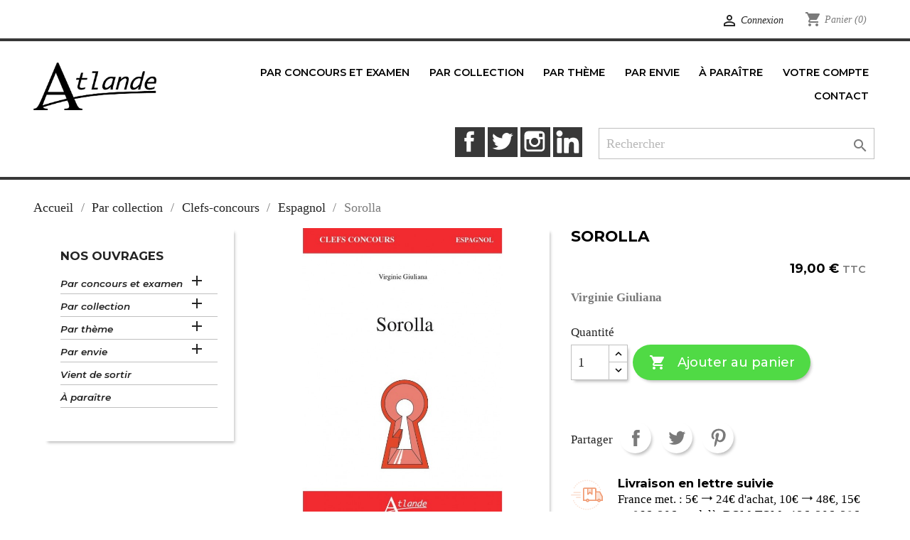

--- FILE ---
content_type: text/html; charset=utf-8
request_url: https://www.atlande.eu/clefs-concours-espagnol/696-sorolla-9782350306360.html
body_size: 19543
content:
<!-- begin catalog/product.tpl -->
<!doctype html>
<html lang="fr">

  <head>
    
      
  <meta charset="utf-8">


  <meta http-equiv="x-ua-compatible" content="ie=edge">



  <link rel="canonical" href="https://www.atlande.eu/clefs-concours-espagnol/696-sorolla-9782350306360.html">

  <title>Sorolla</title>
  <meta name="description" content="Le programme de l&#039;agrégation d&#039;espagnol 2020 et 2021">
  <meta name="keywords" content="concours,agreg,agrégation,espagnol,virginie giuliana,litterature">
      
        



  <meta name="viewport" content="width=device-width, initial-scale=1">



  <link rel="icon" type="image/vnd.microsoft.icon" href="https://www.atlande.eu/img/favicon.ico?1627955677">
  <link rel="shortcut icon" type="image/x-icon" href="https://www.atlande.eu/img/favicon.ico?1627955677">



    <link rel="stylesheet" href="https://www.atlande.eu/themes/classic/assets/css/theme.css" type="text/css" media="all">
  <link rel="stylesheet" href="https://www.atlande.eu/modules/blockreassurance/views/dist/front.css" type="text/css" media="all">
  <link rel="stylesheet" href="https://www.atlande.eu/modules/ec_reliquat//views/css/front.css" type="text/css" media="all">
  <link rel="stylesheet" href="https://www.atlande.eu/modules/laposteproexpeditions/views/css/maplibre-gl.css" type="text/css" media="all">
  <link rel="stylesheet" href="https://www.atlande.eu/modules/laposteproexpeditions/views/css/parcel-point.css" type="text/css" media="all">
  <link rel="stylesheet" href="https://www.atlande.eu/js/jquery/ui/themes/base/minified/jquery-ui.min.css" type="text/css" media="all">
  <link rel="stylesheet" href="https://www.atlande.eu/js/jquery/ui/themes/base/minified/jquery.ui.theme.min.css" type="text/css" media="all">
  <link rel="stylesheet" href="https://www.atlande.eu/modules/laposteproexpeditions/views/css/maplibre-gl.css" type="text/css" media="all">
  <link rel="stylesheet" href="https://www.atlande.eu/modules/laposteproexpeditions/views/css/parcel-point.css" type="text/css" media="all">
  <link rel="stylesheet" href="https://www.atlande.eu/modules/ps_imageslider/css/homeslider.css" type="text/css" media="all">
  <link rel="stylesheet" href="https://www.atlande.eu/themes/child_classic/assets/css/custom.css" type="text/css" media="all">




  

  <script type="text/javascript">
        var prestashop = {"cart":{"products":[],"totals":{"total":{"type":"total","label":"Total","amount":0,"value":"0,00\u00a0\u20ac"},"total_including_tax":{"type":"total","label":"Total TTC","amount":0,"value":"0,00\u00a0\u20ac"},"total_excluding_tax":{"type":"total","label":"Total HT :","amount":0,"value":"0,00\u00a0\u20ac"}},"subtotals":{"products":{"type":"products","label":"Sous-total","amount":0,"value":"0,00\u00a0\u20ac"},"discounts":null,"shipping":{"type":"shipping","label":"Livraison","amount":0,"value":""},"tax":null},"products_count":0,"summary_string":"0 articles","vouchers":{"allowed":1,"added":[]},"discounts":[],"minimalPurchase":0,"minimalPurchaseRequired":""},"currency":{"name":"Euro","iso_code":"EUR","iso_code_num":"978","sign":"\u20ac"},"customer":{"lastname":null,"firstname":null,"email":null,"birthday":null,"newsletter":null,"newsletter_date_add":null,"optin":null,"website":null,"company":null,"siret":null,"ape":null,"is_logged":false,"gender":{"type":null,"name":null},"addresses":[]},"language":{"name":"Fran\u00e7ais (French)","iso_code":"fr","locale":"fr-FR","language_code":"fr-fr","is_rtl":"0","date_format_lite":"d\/m\/Y","date_format_full":"d\/m\/Y H:i:s","id":1},"page":{"title":"","canonical":null,"meta":{"title":"Sorolla","description":"Le programme de l'agr\u00e9gation d'espagnol 2020 et 2021","keywords":"concours,agreg,agr\u00e9gation,espagnol,virginie giuliana,litterature","robots":"index"},"page_name":"product","body_classes":{"lang-fr":true,"lang-rtl":false,"country-FR":true,"currency-EUR":true,"layout-left-column":true,"page-product":true,"tax-display-enabled":true,"product-id-696":true,"product-Sorolla":true,"product-id-category-11":true,"product-id-manufacturer-0":true,"product-id-supplier-0":true,"product-available-for-order":true},"admin_notifications":[]},"shop":{"name":"Atlande","logo":"https:\/\/www.atlande.eu\/img\/atlande-logo-1627955677.jpg","stores_icon":"https:\/\/www.atlande.eu\/img\/logo_stores.gif","favicon":"https:\/\/www.atlande.eu\/img\/favicon.ico"},"urls":{"base_url":"https:\/\/www.atlande.eu\/","current_url":"https:\/\/www.atlande.eu\/clefs-concours-espagnol\/696-sorolla-9782350306360.html","shop_domain_url":"https:\/\/www.atlande.eu","img_ps_url":"https:\/\/www.atlande.eu\/img\/","img_cat_url":"https:\/\/www.atlande.eu\/img\/c\/","img_lang_url":"https:\/\/www.atlande.eu\/img\/l\/","img_prod_url":"https:\/\/www.atlande.eu\/img\/p\/","img_manu_url":"https:\/\/www.atlande.eu\/img\/m\/","img_sup_url":"https:\/\/www.atlande.eu\/img\/su\/","img_ship_url":"https:\/\/www.atlande.eu\/img\/s\/","img_store_url":"https:\/\/www.atlande.eu\/img\/st\/","img_col_url":"https:\/\/www.atlande.eu\/img\/co\/","img_url":"https:\/\/www.atlande.eu\/themes\/child_classic\/assets\/img\/","css_url":"https:\/\/www.atlande.eu\/themes\/child_classic\/assets\/css\/","js_url":"https:\/\/www.atlande.eu\/themes\/child_classic\/assets\/js\/","pic_url":"https:\/\/www.atlande.eu\/upload\/","pages":{"address":"https:\/\/www.atlande.eu\/adresse","addresses":"https:\/\/www.atlande.eu\/adresses","authentication":"https:\/\/www.atlande.eu\/authentification","cart":"https:\/\/www.atlande.eu\/panier","category":"https:\/\/www.atlande.eu\/index.php?controller=category","cms":"https:\/\/www.atlande.eu\/index.php?controller=cms","contact":"https:\/\/www.atlande.eu\/contactez-nous","discount":"https:\/\/www.atlande.eu\/bons-de-reduction","guest_tracking":"https:\/\/www.atlande.eu\/suivi-commande-invite","history":"https:\/\/www.atlande.eu\/historique-des-commandes","identity":"https:\/\/www.atlande.eu\/identite","index":"https:\/\/www.atlande.eu\/","my_account":"https:\/\/www.atlande.eu\/mon-compte","order_confirmation":"https:\/\/www.atlande.eu\/confirmation-commande","order_detail":"https:\/\/www.atlande.eu\/index.php?controller=order-detail","order_follow":"https:\/\/www.atlande.eu\/details-de-la-commande","order":"https:\/\/www.atlande.eu\/commande","order_return":"https:\/\/www.atlande.eu\/index.php?controller=order-return","order_slip":"https:\/\/www.atlande.eu\/avoirs","pagenotfound":"https:\/\/www.atlande.eu\/page-non-trouvee","password":"https:\/\/www.atlande.eu\/mot-de-passe-oublie","pdf_invoice":"https:\/\/www.atlande.eu\/index.php?controller=pdf-invoice","pdf_order_return":"https:\/\/www.atlande.eu\/index.php?controller=pdf-order-return","pdf_order_slip":"https:\/\/www.atlande.eu\/index.php?controller=pdf-order-slip","prices_drop":"https:\/\/www.atlande.eu\/promotions","product":"https:\/\/www.atlande.eu\/index.php?controller=product","search":"https:\/\/www.atlande.eu\/recherche","sitemap":"https:\/\/www.atlande.eu\/plan-du-site","stores":"https:\/\/www.atlande.eu\/magasins","supplier":"https:\/\/www.atlande.eu\/fournisseurs","register":"https:\/\/www.atlande.eu\/authentification?create_account=1","order_login":"https:\/\/www.atlande.eu\/commande?login=1"},"alternative_langs":[],"theme_assets":"\/themes\/child_classic\/assets\/","actions":{"logout":"https:\/\/www.atlande.eu\/?mylogout="},"no_picture_image":{"bySize":{"small_default":{"url":"https:\/\/www.atlande.eu\/img\/p\/fr-default-small_default.jpg","width":98,"height":98},"cart_default":{"url":"https:\/\/www.atlande.eu\/img\/p\/fr-default-cart_default.jpg","width":125,"height":125},"home_default":{"url":"https:\/\/www.atlande.eu\/img\/p\/fr-default-home_default.jpg","width":370,"height":370},"medium_default":{"url":"https:\/\/www.atlande.eu\/img\/p\/fr-default-medium_default.jpg","width":452,"height":452},"large_default":{"url":"https:\/\/www.atlande.eu\/img\/p\/fr-default-large_default.jpg","width":800,"height":800}},"small":{"url":"https:\/\/www.atlande.eu\/img\/p\/fr-default-small_default.jpg","width":98,"height":98},"medium":{"url":"https:\/\/www.atlande.eu\/img\/p\/fr-default-home_default.jpg","width":370,"height":370},"large":{"url":"https:\/\/www.atlande.eu\/img\/p\/fr-default-large_default.jpg","width":800,"height":800},"legend":""}},"configuration":{"display_taxes_label":true,"display_prices_tax_incl":true,"is_catalog":false,"show_prices":true,"opt_in":{"partner":false},"quantity_discount":{"type":"discount","label":"Remise sur prix unitaire"},"voucher_enabled":1,"return_enabled":1},"field_required":[],"breadcrumb":{"links":[{"title":"Accueil","url":"https:\/\/www.atlande.eu\/"},{"title":"Par collection","url":"https:\/\/www.atlande.eu\/79-par-collection"},{"title":"Clefs-concours","url":"https:\/\/www.atlande.eu\/6-clefs-concours"},{"title":"Espagnol","url":"https:\/\/www.atlande.eu\/11-clefs-concours-espagnol"},{"title":"Sorolla","url":"https:\/\/www.atlande.eu\/clefs-concours-espagnol\/696-sorolla-9782350306360.html"}],"count":5},"link":{"protocol_link":"https:\/\/","protocol_content":"https:\/\/"},"time":1768626459,"static_token":"12bff345752812951c01a3a11a373547","token":"f4681ab388349a90ffbbc6c23f8cea3b","debug":true};
        var psr_icon_color = "#F19D76";
      </script>



  
<!-- begin /home/atlande/www/modules/laposteproexpeditions/views/templates/front/shipping-method/header.tpl -->
<script>
    var pluginData = pluginData ? pluginData : { };
    pluginData['lp'] = pluginData['lp'] ? pluginData['lp'] : { };
    pluginData['lp'].translation = {
        error: {
                carrierNotFound: "Impossible de trouver le transporteur",
                couldNotSelectPoint: "Erreur lors de la sélection du transporteur"
        },
        text: {
                chooseParcelPoint: "Choisir ce point de retrait",
                closeMap: "Fermer la carte",
                closedLabel: "Fermé      ",
        },
        distance: "à %s km",
    }
    pluginData['lp'].mapLogoImageUrl = "https://resource.boxtal.com/images/boxtal-maps.svg";
    pluginData['lp'].mapLogoHrefUrl = "https://www.boxtal.com";
    pluginData['lp'].ajaxUrl = "https://www.atlande.eu/module/laposteproexpeditions/ajax";
    pluginData['lp'].token = "12bff345752812951c01a3a11a373547";
</script>

<!-- end /home/atlande/www/modules/laposteproexpeditions/views/templates/front/shipping-method/header.tpl -->




    
  <meta property="og:type" content="product">
  <meta property="og:url" content="https://www.atlande.eu/clefs-concours-espagnol/696-sorolla-9782350306360.html">
  <meta property="og:title" content="Sorolla">
  <meta property="og:site_name" content="Atlande">
  <meta property="og:description" content="Le programme de l&#039;agrégation d&#039;espagnol 2020 et 2021">
  <meta property="og:image" content="https://www.atlande.eu/1252-large_default/sorolla.jpg">
      <meta property="product:pretax_price:amount" content="18.009479">
    <meta property="product:pretax_price:currency" content="EUR">
    <meta property="product:price:amount" content="19">
    <meta property="product:price:currency" content="EUR">
      <meta property="product:weight:value" content="0.320000">
  <meta property="product:weight:units" content="kg">
  
  </head>

  <body id="product" class="lang-fr country-fr currency-eur layout-left-column page-product tax-display-enabled product-id-696 product-sorolla product-id-category-11 product-id-manufacturer-0 product-id-supplier-0 product-available-for-order">

    
      
    

    <main>
      
              

      <header id="header">
        
          
  <div class="header-banner">
    
  </div>



  <nav class="header-nav">
    <div class="container">
      <div class="row">
        <div class="hidden-sm-down">
          <div class="col-md-5 col-xs-12">
            
          </div>
          <div class="col-md-7 right-nav">
              
<!-- begin module:ps_customersignin/ps_customersignin.tpl -->
<!-- begin /home/atlande/www/themes/classic/modules/ps_customersignin/ps_customersignin.tpl --><div id="_desktop_user_info">
  <div class="user-info">
          <a
        href="https://www.atlande.eu/mon-compte"
        title="Identifiez-vous"
        rel="nofollow"
      >
        <i class="material-icons">&#xE7FF;</i>
        <span class="hidden-sm-down">Connexion</span>
      </a>
      </div>
</div>
<!-- end /home/atlande/www/themes/classic/modules/ps_customersignin/ps_customersignin.tpl -->
<!-- end module:ps_customersignin/ps_customersignin.tpl -->

<!-- begin module:ps_shoppingcart/ps_shoppingcart.tpl -->
<!-- begin /home/atlande/www/themes/classic/modules/ps_shoppingcart/ps_shoppingcart.tpl --><div id="_desktop_cart">
  <div class="blockcart cart-preview inactive" data-refresh-url="//www.atlande.eu/module/ps_shoppingcart/ajax">
    <div class="header">
              <i class="material-icons shopping-cart">shopping_cart</i>
        <span class="hidden-sm-down">Panier</span>
        <span class="cart-products-count">(0)</span>
          </div>
  </div>
</div>
<!-- end /home/atlande/www/themes/classic/modules/ps_shoppingcart/ps_shoppingcart.tpl -->
<!-- end module:ps_shoppingcart/ps_shoppingcart.tpl -->

          </div>
        </div>
        <div class="hidden-md-up text-sm-center mobile">
          <div class="float-xs-left" id="menu-icon">
            <i class="material-icons d-inline">&#xE5D2;</i>
          </div>
          <div class="float-xs-right" id="_mobile_cart"></div>
          <div class="float-xs-right" id="_mobile_user_info"></div>
          <div class="top-logo" id="_mobile_logo"></div>
          <div class="clearfix"></div>
        </div>
      </div>
    </div>
  </nav>



  <div class="header-top">
    <div class="container">
       <div class="row">
        <div class="col-md-2 hidden-sm-down" id="_desktop_logo">
                            <a href="https://www.atlande.eu/">
                  <img class="logo img-responsive" src="https://www.atlande.eu/img/atlande-logo-1627955677.jpg" alt="Atlande">
                </a>
                    </div>
        <div class="col-md-10 col-sm-12 position-static">
          
<!-- begin module:ps_mainmenu/ps_mainmenu.tpl -->
<!-- begin /home/atlande/www/themes/child_classic/modules/ps_mainmenu/ps_mainmenu.tpl -->

<div class="menu js-top-menu position-static hidden-sm-down" id="_desktop_top_menu">
    
          <ul class="top-menu" id="top-menu" data-depth="0">
                    <li class="category" id="category-80">
                          <a
                class="dropdown-item"
                href="https://www.atlande.eu/80-par-concours-et-examen" data-depth="0"
                              >

              <!-- ajout pour limiter au niveau 2 -->
                            <!-- fin de l'ajout -->

                                                                      <span class="float-xs-right hidden-md-up">
                    <span data-target="#top_sub_menu_72751" data-toggle="collapse" class="navbar-toggler collapse-icons">
                      <i class="material-icons add">&#xE313;</i>
                      <i class="material-icons remove">&#xE316;</i>
                    </span>
                  </span>
                
              <!-- ajout pour limiter au niveau 2 -->
                            <!-- fin de l'ajout -->

                <span class="titre_noeud_menu" data-depth="0">Par concours et examen</span>
              </a>
              
              <!-- ajout pour limiter au niveau 2 -->
                            <!-- fin de l'ajout -->

                            <div  class="popover sub-menu js-sub-menu collapse" id="top_sub_menu_72751">
                
          <ul class="top-menu"  data-depth="1">
                    <li class="category" id="category-93">
                          <a
                class="dropdown-item dropdown-submenu"
                href="https://www.atlande.eu/93-histoire-geographie" data-depth="1"
                              >

              <!-- ajout pour limiter au niveau 2 -->
                            <!-- fin de l'ajout -->

                <span class="titre_noeud_menu" data-depth="1">Histoire-Géographie</span>
              </a>
              
              <!-- ajout pour limiter au niveau 2 -->
                            <!-- fin de l'ajout -->

            </li>
                    <li class="category" id="category-98">
                          <a
                class="dropdown-item dropdown-submenu"
                href="https://www.atlande.eu/98-lettres" data-depth="1"
                              >

              <!-- ajout pour limiter au niveau 2 -->
                            <!-- fin de l'ajout -->

                <span class="titre_noeud_menu" data-depth="1">Lettres</span>
              </a>
              
              <!-- ajout pour limiter au niveau 2 -->
                            <!-- fin de l'ajout -->

            </li>
                    <li class="category" id="category-104">
                          <a
                class="dropdown-item dropdown-submenu"
                href="https://www.atlande.eu/104-anglais" data-depth="1"
                              >

              <!-- ajout pour limiter au niveau 2 -->
                            <!-- fin de l'ajout -->

                <span class="titre_noeud_menu" data-depth="1">Anglais</span>
              </a>
              
              <!-- ajout pour limiter au niveau 2 -->
                            <!-- fin de l'ajout -->

            </li>
                    <li class="category" id="category-109">
                          <a
                class="dropdown-item dropdown-submenu"
                href="https://www.atlande.eu/109-espagnol" data-depth="1"
                              >

              <!-- ajout pour limiter au niveau 2 -->
                            <!-- fin de l'ajout -->

                <span class="titre_noeud_menu" data-depth="1">Espagnol</span>
              </a>
              
              <!-- ajout pour limiter au niveau 2 -->
                            <!-- fin de l'ajout -->

            </li>
                    <li class="category" id="category-113">
                          <a
                class="dropdown-item dropdown-submenu"
                href="https://www.atlande.eu/113-staps" data-depth="1"
                              >

              <!-- ajout pour limiter au niveau 2 -->
                            <!-- fin de l'ajout -->

                <span class="titre_noeud_menu" data-depth="1">STAPS</span>
              </a>
              
              <!-- ajout pour limiter au niveau 2 -->
                            <!-- fin de l'ajout -->

            </li>
                    <li class="category" id="category-114">
                          <a
                class="dropdown-item dropdown-submenu"
                href="https://www.atlande.eu/114-philosophie" data-depth="1"
                              >

              <!-- ajout pour limiter au niveau 2 -->
                            <!-- fin de l'ajout -->

                <span class="titre_noeud_menu" data-depth="1">Philosophie</span>
              </a>
              
              <!-- ajout pour limiter au niveau 2 -->
                            <!-- fin de l'ajout -->

            </li>
                    <li class="category" id="category-117">
                          <a
                class="dropdown-item dropdown-submenu"
                href="https://www.atlande.eu/117-sciences-economiques-et-sociales" data-depth="1"
                              >

              <!-- ajout pour limiter au niveau 2 -->
                            <!-- fin de l'ajout -->

                <span class="titre_noeud_menu" data-depth="1">Sciences économiques et sociales</span>
              </a>
              
              <!-- ajout pour limiter au niveau 2 -->
                            <!-- fin de l'ajout -->

            </li>
                    <li class="category" id="category-120">
                          <a
                class="dropdown-item dropdown-submenu"
                href="https://www.atlande.eu/120-crpe" data-depth="1"
                              >

              <!-- ajout pour limiter au niveau 2 -->
                            <!-- fin de l'ajout -->

                <span class="titre_noeud_menu" data-depth="1">CRPE</span>
              </a>
              
              <!-- ajout pour limiter au niveau 2 -->
                            <!-- fin de l'ajout -->

            </li>
                    <li class="category" id="category-121">
                          <a
                class="dropdown-item dropdown-submenu"
                href="https://www.atlande.eu/121-khagnes" data-depth="1"
                              >

              <!-- ajout pour limiter au niveau 2 -->
                            <!-- fin de l'ajout -->

                <span class="titre_noeud_menu" data-depth="1">Khâgnes</span>
              </a>
              
              <!-- ajout pour limiter au niveau 2 -->
                            <!-- fin de l'ajout -->

            </li>
                    <li class="category" id="category-122">
                          <a
                class="dropdown-item dropdown-submenu"
                href="https://www.atlande.eu/122-prepas-scientifiques-et-commerciales" data-depth="1"
                              >

              <!-- ajout pour limiter au niveau 2 -->
                            <!-- fin de l'ajout -->

                <span class="titre_noeud_menu" data-depth="1">Prépas scientifiques et commerciales</span>
              </a>
              
              <!-- ajout pour limiter au niveau 2 -->
                            <!-- fin de l'ajout -->

            </li>
                    <li class="category" id="category-123">
                          <a
                class="dropdown-item dropdown-submenu"
                href="https://www.atlande.eu/123-bac" data-depth="1"
                              >

              <!-- ajout pour limiter au niveau 2 -->
                            <!-- fin de l'ajout -->

                <span class="titre_noeud_menu" data-depth="1">Bac</span>
              </a>
              
              <!-- ajout pour limiter au niveau 2 -->
                            <!-- fin de l'ajout -->

            </li>
                    <li class="category" id="category-207">
                          <a
                class="dropdown-item dropdown-submenu"
                href="https://www.atlande.eu/207-allemand" data-depth="1"
                              >

              <!-- ajout pour limiter au niveau 2 -->
                            <!-- fin de l'ajout -->

                <span class="titre_noeud_menu" data-depth="1">Allemand</span>
              </a>
              
              <!-- ajout pour limiter au niveau 2 -->
                            <!-- fin de l'ajout -->

            </li>
                    <li class="category" id="category-220">
                          <a
                class="dropdown-item dropdown-submenu"
                href="https://www.atlande.eu/220-bts" data-depth="1"
                              >

              <!-- ajout pour limiter au niveau 2 -->
                            <!-- fin de l'ajout -->

                <span class="titre_noeud_menu" data-depth="1">BTS</span>
              </a>
              
              <!-- ajout pour limiter au niveau 2 -->
                            <!-- fin de l'ajout -->

            </li>
              </ul>
    
              </div>
              
              <!-- ajout pour limiter au niveau 2 -->
                            <!-- fin de l'ajout -->

            </li>
                    <li class="category" id="category-79">
                          <a
                class="dropdown-item"
                href="https://www.atlande.eu/79-par-collection" data-depth="0"
                              >

              <!-- ajout pour limiter au niveau 2 -->
                            <!-- fin de l'ajout -->

                                                                      <span class="float-xs-right hidden-md-up">
                    <span data-target="#top_sub_menu_99059" data-toggle="collapse" class="navbar-toggler collapse-icons">
                      <i class="material-icons add">&#xE313;</i>
                      <i class="material-icons remove">&#xE316;</i>
                    </span>
                  </span>
                
              <!-- ajout pour limiter au niveau 2 -->
                            <!-- fin de l'ajout -->

                <span class="titre_noeud_menu" data-depth="0">Par collection</span>
              </a>
              
              <!-- ajout pour limiter au niveau 2 -->
                            <!-- fin de l'ajout -->

                            <div  class="popover sub-menu js-sub-menu collapse" id="top_sub_menu_99059">
                
          <ul class="top-menu"  data-depth="1">
                    <li class="category" id="category-6">
                          <a
                class="dropdown-item dropdown-submenu"
                href="https://www.atlande.eu/6-clefs-concours" data-depth="1"
                              >

              <!-- ajout pour limiter au niveau 2 -->
                            <!-- fin de l'ajout -->

                <span class="titre_noeud_menu" data-depth="1">Clefs-concours</span>
              </a>
              
              <!-- ajout pour limiter au niveau 2 -->
                            <!-- fin de l'ajout -->

            </li>
                    <li class="category" id="category-24">
                          <a
                class="dropdown-item dropdown-submenu"
                href="https://www.atlande.eu/24-atlas" data-depth="1"
                              >

              <!-- ajout pour limiter au niveau 2 -->
                            <!-- fin de l'ajout -->

                <span class="titre_noeud_menu" data-depth="1">Atlas</span>
              </a>
              
              <!-- ajout pour limiter au niveau 2 -->
                            <!-- fin de l'ajout -->

            </li>
                    <li class="category" id="category-14">
                          <a
                class="dropdown-item dropdown-submenu"
                href="https://www.atlande.eu/14-dictionnaires" data-depth="1"
                              >

              <!-- ajout pour limiter au niveau 2 -->
                            <!-- fin de l'ajout -->

                <span class="titre_noeud_menu" data-depth="1">Dictionnaires</span>
              </a>
              
              <!-- ajout pour limiter au niveau 2 -->
                            <!-- fin de l'ajout -->

            </li>
                    <li class="category" id="category-39">
                          <a
                class="dropdown-item dropdown-submenu"
                href="https://www.atlande.eu/39-references" data-depth="1"
                              >

              <!-- ajout pour limiter au niveau 2 -->
                            <!-- fin de l'ajout -->

                <span class="titre_noeud_menu" data-depth="1">Références</span>
              </a>
              
              <!-- ajout pour limiter au niveau 2 -->
                            <!-- fin de l'ajout -->

            </li>
                    <li class="category" id="category-21">
                          <a
                class="dropdown-item dropdown-submenu"
                href="https://www.atlande.eu/21-savoirs-et-curiosite" data-depth="1"
                              >

              <!-- ajout pour limiter au niveau 2 -->
                            <!-- fin de l'ajout -->

                <span class="titre_noeud_menu" data-depth="1">Savoirs et curiosité</span>
              </a>
              
              <!-- ajout pour limiter au niveau 2 -->
                            <!-- fin de l'ajout -->

            </li>
                    <li class="category" id="category-17">
                          <a
                class="dropdown-item dropdown-submenu"
                href="https://www.atlande.eu/17-coup-de-gueule-et-engagement" data-depth="1"
                              >

              <!-- ajout pour limiter au niveau 2 -->
                            <!-- fin de l'ajout -->

                <span class="titre_noeud_menu" data-depth="1">Coup de gueule et engagement</span>
              </a>
              
              <!-- ajout pour limiter au niveau 2 -->
                            <!-- fin de l'ajout -->

            </li>
                    <li class="category" id="category-16">
                          <a
                class="dropdown-item dropdown-submenu"
                href="https://www.atlande.eu/16-photo-philo" data-depth="1"
                              >

              <!-- ajout pour limiter au niveau 2 -->
                            <!-- fin de l'ajout -->

                <span class="titre_noeud_menu" data-depth="1">Photo-Philo</span>
              </a>
              
              <!-- ajout pour limiter au niveau 2 -->
                            <!-- fin de l'ajout -->

            </li>
                    <li class="category" id="category-49">
                          <a
                class="dropdown-item dropdown-submenu"
                href="https://www.atlande.eu/49-petite-bibliotheque-anticrise" data-depth="1"
                              >

              <!-- ajout pour limiter au niveau 2 -->
                            <!-- fin de l'ajout -->

                <span class="titre_noeud_menu" data-depth="1">Petite bibliothèque anticrise</span>
              </a>
              
              <!-- ajout pour limiter au niveau 2 -->
                            <!-- fin de l'ajout -->

            </li>
                    <li class="category" id="category-18">
                          <a
                class="dropdown-item dropdown-submenu"
                href="https://www.atlande.eu/18-coup-de-plume" data-depth="1"
                              >

              <!-- ajout pour limiter au niveau 2 -->
                            <!-- fin de l'ajout -->

                <span class="titre_noeud_menu" data-depth="1">Coup de plume</span>
              </a>
              
              <!-- ajout pour limiter au niveau 2 -->
                            <!-- fin de l'ajout -->

            </li>
                    <li class="category" id="category-40">
                          <a
                class="dropdown-item dropdown-submenu"
                href="https://www.atlande.eu/40-a-suivre" data-depth="1"
                              >

              <!-- ajout pour limiter au niveau 2 -->
                            <!-- fin de l'ajout -->

                <span class="titre_noeud_menu" data-depth="1">À suivre…</span>
              </a>
              
              <!-- ajout pour limiter au niveau 2 -->
                            <!-- fin de l'ajout -->

            </li>
                    <li class="category" id="category-58">
                          <a
                class="dropdown-item dropdown-submenu"
                href="https://www.atlande.eu/58-sport" data-depth="1"
                              >

              <!-- ajout pour limiter au niveau 2 -->
                            <!-- fin de l'ajout -->

                <span class="titre_noeud_menu" data-depth="1">Sport</span>
              </a>
              
              <!-- ajout pour limiter au niveau 2 -->
                            <!-- fin de l'ajout -->

            </li>
                    <li class="category" id="category-78">
                          <a
                class="dropdown-item dropdown-submenu"
                href="https://www.atlande.eu/78-sport-et-bien-etre" data-depth="1"
                              >

              <!-- ajout pour limiter au niveau 2 -->
                            <!-- fin de l'ajout -->

                <span class="titre_noeud_menu" data-depth="1">Sport et bien-être</span>
              </a>
              
              <!-- ajout pour limiter au niveau 2 -->
                            <!-- fin de l'ajout -->

            </li>
                    <li class="category" id="category-61">
                          <a
                class="dropdown-item dropdown-submenu"
                href="https://www.atlande.eu/61-prix-hec-entrepreneurs" data-depth="1"
                              >

              <!-- ajout pour limiter au niveau 2 -->
                            <!-- fin de l'ajout -->

                <span class="titre_noeud_menu" data-depth="1">Prix HEC Entrepreneurs</span>
              </a>
              
              <!-- ajout pour limiter au niveau 2 -->
                            <!-- fin de l'ajout -->

            </li>
                    <li class="category" id="category-19">
                          <a
                class="dropdown-item dropdown-submenu"
                href="https://www.atlande.eu/19-romans" data-depth="1"
                              >

              <!-- ajout pour limiter au niveau 2 -->
                            <!-- fin de l'ajout -->

                <span class="titre_noeud_menu" data-depth="1">Romans</span>
              </a>
              
              <!-- ajout pour limiter au niveau 2 -->
                            <!-- fin de l'ajout -->

            </li>
                    <li class="category" id="category-75">
                          <a
                class="dropdown-item dropdown-submenu"
                href="https://www.atlande.eu/75-une-autre-histoire" data-depth="1"
                              >

              <!-- ajout pour limiter au niveau 2 -->
                            <!-- fin de l'ajout -->

                <span class="titre_noeud_menu" data-depth="1">Une autre Histoire</span>
              </a>
              
              <!-- ajout pour limiter au niveau 2 -->
                            <!-- fin de l'ajout -->

            </li>
                    <li class="category" id="category-76">
                          <a
                class="dropdown-item dropdown-submenu"
                href="https://www.atlande.eu/76-penser-le-sport" data-depth="1"
                              >

              <!-- ajout pour limiter au niveau 2 -->
                            <!-- fin de l'ajout -->

                <span class="titre_noeud_menu" data-depth="1">Penser le sport</span>
              </a>
              
              <!-- ajout pour limiter au niveau 2 -->
                            <!-- fin de l'ajout -->

            </li>
                    <li class="category" id="category-77">
                          <a
                class="dropdown-item dropdown-submenu"
                href="https://www.atlande.eu/77-penser-l-islam" data-depth="1"
                              >

              <!-- ajout pour limiter au niveau 2 -->
                            <!-- fin de l'ajout -->

                <span class="titre_noeud_menu" data-depth="1">Penser l&#039;Islam</span>
              </a>
              
              <!-- ajout pour limiter au niveau 2 -->
                            <!-- fin de l'ajout -->

            </li>
                    <li class="category" id="category-69">
                          <a
                class="dropdown-item dropdown-submenu"
                href="https://www.atlande.eu/69-chanson" data-depth="1"
                              >

              <!-- ajout pour limiter au niveau 2 -->
                            <!-- fin de l'ajout -->

                <span class="titre_noeud_menu" data-depth="1">Chanson</span>
              </a>
              
              <!-- ajout pour limiter au niveau 2 -->
                            <!-- fin de l'ajout -->

            </li>
                    <li class="category" id="category-70">
                          <a
                class="dropdown-item dropdown-submenu"
                href="https://www.atlande.eu/70-villes-en-vo" data-depth="1"
                              >

              <!-- ajout pour limiter au niveau 2 -->
                            <!-- fin de l'ajout -->

                <span class="titre_noeud_menu" data-depth="1">Villes en v.o.</span>
              </a>
              
              <!-- ajout pour limiter au niveau 2 -->
                            <!-- fin de l'ajout -->

            </li>
                    <li class="category" id="category-29">
                          <a
                class="dropdown-item dropdown-submenu"
                href="https://www.atlande.eu/29-forum" data-depth="1"
                              >

              <!-- ajout pour limiter au niveau 2 -->
                            <!-- fin de l'ajout -->

                <span class="titre_noeud_menu" data-depth="1">Forum</span>
              </a>
              
              <!-- ajout pour limiter au niveau 2 -->
                            <!-- fin de l'ajout -->

            </li>
                    <li class="category" id="category-60">
                          <a
                class="dropdown-item dropdown-submenu"
                href="https://www.atlande.eu/60-temoignages" data-depth="1"
                              >

              <!-- ajout pour limiter au niveau 2 -->
                            <!-- fin de l'ajout -->

                <span class="titre_noeud_menu" data-depth="1">Témoignages</span>
              </a>
              
              <!-- ajout pour limiter au niveau 2 -->
                            <!-- fin de l'ajout -->

            </li>
                    <li class="category" id="category-15">
                          <a
                class="dropdown-item dropdown-submenu"
                href="https://www.atlande.eu/15-jeunesse" data-depth="1"
                              >

              <!-- ajout pour limiter au niveau 2 -->
                            <!-- fin de l'ajout -->

                <span class="titre_noeud_menu" data-depth="1">Jeunesse</span>
              </a>
              
              <!-- ajout pour limiter au niveau 2 -->
                            <!-- fin de l'ajout -->

            </li>
                    <li class="category" id="category-74">
                          <a
                class="dropdown-item dropdown-submenu"
                href="https://www.atlande.eu/74-enfances" data-depth="1"
                              >

              <!-- ajout pour limiter au niveau 2 -->
                            <!-- fin de l'ajout -->

                <span class="titre_noeud_menu" data-depth="1">Enfances</span>
              </a>
              
              <!-- ajout pour limiter au niveau 2 -->
                            <!-- fin de l'ajout -->

            </li>
                    <li class="category" id="category-20">
                          <a
                class="dropdown-item dropdown-submenu"
                href="https://www.atlande.eu/20-revue-orages" data-depth="1"
                              >

              <!-- ajout pour limiter au niveau 2 -->
                            <!-- fin de l'ajout -->

                <span class="titre_noeud_menu" data-depth="1">Revue Orages</span>
              </a>
              
              <!-- ajout pour limiter au niveau 2 -->
                            <!-- fin de l'ajout -->

            </li>
                    <li class="category" id="category-218">
                          <a
                class="dropdown-item dropdown-submenu"
                href="https://www.atlande.eu/218-histoire-culturelle" data-depth="1"
                              >

              <!-- ajout pour limiter au niveau 2 -->
                            <!-- fin de l'ajout -->

                <span class="titre_noeud_menu" data-depth="1">Histoire culturelle</span>
              </a>
              
              <!-- ajout pour limiter au niveau 2 -->
                            <!-- fin de l'ajout -->

            </li>
              </ul>
    
              </div>
              
              <!-- ajout pour limiter au niveau 2 -->
                            <!-- fin de l'ajout -->

            </li>
                    <li class="category" id="category-81">
                          <a
                class="dropdown-item"
                href="https://www.atlande.eu/81-par-theme" data-depth="0"
                              >

              <!-- ajout pour limiter au niveau 2 -->
                            <!-- fin de l'ajout -->

                                                                      <span class="float-xs-right hidden-md-up">
                    <span data-target="#top_sub_menu_33953" data-toggle="collapse" class="navbar-toggler collapse-icons">
                      <i class="material-icons add">&#xE313;</i>
                      <i class="material-icons remove">&#xE316;</i>
                    </span>
                  </span>
                
              <!-- ajout pour limiter au niveau 2 -->
                            <!-- fin de l'ajout -->

                <span class="titre_noeud_menu" data-depth="0">Par thème</span>
              </a>
              
              <!-- ajout pour limiter au niveau 2 -->
                            <!-- fin de l'ajout -->

                            <div  class="popover sub-menu js-sub-menu collapse" id="top_sub_menu_33953">
                
          <ul class="top-menu"  data-depth="1">
                    <li class="category" id="category-130">
                          <a
                class="dropdown-item dropdown-submenu"
                href="https://www.atlande.eu/130-periodes" data-depth="1"
                              >

              <!-- ajout pour limiter au niveau 2 -->
                            <!-- fin de l'ajout -->

                <span class="titre_noeud_menu" data-depth="1">Périodes</span>
              </a>
              
              <!-- ajout pour limiter au niveau 2 -->
                            <!-- fin de l'ajout -->

            </li>
                    <li class="category" id="category-131">
                          <a
                class="dropdown-item dropdown-submenu"
                href="https://www.atlande.eu/131-espaces-et-lieux" data-depth="1"
                              >

              <!-- ajout pour limiter au niveau 2 -->
                            <!-- fin de l'ajout -->

                <span class="titre_noeud_menu" data-depth="1">Espaces et lieux</span>
              </a>
              
              <!-- ajout pour limiter au niveau 2 -->
                            <!-- fin de l'ajout -->

            </li>
                    <li class="category" id="category-132">
                          <a
                class="dropdown-item dropdown-submenu"
                href="https://www.atlande.eu/132-sciences-humaines" data-depth="1"
                              >

              <!-- ajout pour limiter au niveau 2 -->
                            <!-- fin de l'ajout -->

                <span class="titre_noeud_menu" data-depth="1">Sciences humaines</span>
              </a>
              
              <!-- ajout pour limiter au niveau 2 -->
                            <!-- fin de l'ajout -->

            </li>
                    <li class="category" id="category-133">
                          <a
                class="dropdown-item dropdown-submenu"
                href="https://www.atlande.eu/133-sujets-de-societe" data-depth="1"
                              >

              <!-- ajout pour limiter au niveau 2 -->
                            <!-- fin de l'ajout -->

                <span class="titre_noeud_menu" data-depth="1">Sujets de société</span>
              </a>
              
              <!-- ajout pour limiter au niveau 2 -->
                            <!-- fin de l'ajout -->

            </li>
                    <li class="category" id="category-134">
                          <a
                class="dropdown-item dropdown-submenu"
                href="https://www.atlande.eu/134-formats" data-depth="1"
                              >

              <!-- ajout pour limiter au niveau 2 -->
                            <!-- fin de l'ajout -->

                <span class="titre_noeud_menu" data-depth="1">Formats</span>
              </a>
              
              <!-- ajout pour limiter au niveau 2 -->
                            <!-- fin de l'ajout -->

            </li>
              </ul>
    
              </div>
              
              <!-- ajout pour limiter au niveau 2 -->
                            <!-- fin de l'ajout -->

            </li>
                    <li class="category" id="category-82">
                          <a
                class="dropdown-item"
                href="https://www.atlande.eu/82-par-envie" data-depth="0"
                              >

              <!-- ajout pour limiter au niveau 2 -->
                            <!-- fin de l'ajout -->

                                                                      <span class="float-xs-right hidden-md-up">
                    <span data-target="#top_sub_menu_1692" data-toggle="collapse" class="navbar-toggler collapse-icons">
                      <i class="material-icons add">&#xE313;</i>
                      <i class="material-icons remove">&#xE316;</i>
                    </span>
                  </span>
                
              <!-- ajout pour limiter au niveau 2 -->
                            <!-- fin de l'ajout -->

                <span class="titre_noeud_menu" data-depth="0">Par envie</span>
              </a>
              
              <!-- ajout pour limiter au niveau 2 -->
                            <!-- fin de l'ajout -->

                            <div  class="popover sub-menu js-sub-menu collapse" id="top_sub_menu_1692">
                
          <ul class="top-menu"  data-depth="1">
                    <li class="category" id="category-83">
                          <a
                class="dropdown-item dropdown-submenu"
                href="https://www.atlande.eu/83-pour-changer-des-fleurs-et-des-chocolats" data-depth="1"
                              >

              <!-- ajout pour limiter au niveau 2 -->
                            <!-- fin de l'ajout -->

                <span class="titre_noeud_menu" data-depth="1">Pour changer des fleurs et des chocolats</span>
              </a>
              
              <!-- ajout pour limiter au niveau 2 -->
                            <!-- fin de l'ajout -->

            </li>
                    <li class="category" id="category-84">
                          <a
                class="dropdown-item dropdown-submenu"
                href="https://www.atlande.eu/84-pour-etre-heureux" data-depth="1"
                              >

              <!-- ajout pour limiter au niveau 2 -->
                            <!-- fin de l'ajout -->

                <span class="titre_noeud_menu" data-depth="1">Pour être heureux</span>
              </a>
              
              <!-- ajout pour limiter au niveau 2 -->
                            <!-- fin de l'ajout -->

            </li>
                    <li class="category" id="category-85">
                          <a
                class="dropdown-item dropdown-submenu"
                href="https://www.atlande.eu/85-pour-pimenter-les-repas-de-famille" data-depth="1"
                              >

              <!-- ajout pour limiter au niveau 2 -->
                            <!-- fin de l'ajout -->

                <span class="titre_noeud_menu" data-depth="1">Pour pimenter les repas de famille</span>
              </a>
              
              <!-- ajout pour limiter au niveau 2 -->
                            <!-- fin de l'ajout -->

            </li>
                    <li class="category" id="category-86">
                          <a
                class="dropdown-item dropdown-submenu"
                href="https://www.atlande.eu/86-pour-bronzer-cultive" data-depth="1"
                              >

              <!-- ajout pour limiter au niveau 2 -->
                            <!-- fin de l'ajout -->

                <span class="titre_noeud_menu" data-depth="1">Pour bronzer cultivé</span>
              </a>
              
              <!-- ajout pour limiter au niveau 2 -->
                            <!-- fin de l'ajout -->

            </li>
                    <li class="category" id="category-87">
                          <a
                class="dropdown-item dropdown-submenu"
                href="https://www.atlande.eu/87-pour-epater-la-galerie" data-depth="1"
                              >

              <!-- ajout pour limiter au niveau 2 -->
                            <!-- fin de l'ajout -->

                <span class="titre_noeud_menu" data-depth="1">Pour épater la galerie</span>
              </a>
              
              <!-- ajout pour limiter au niveau 2 -->
                            <!-- fin de l'ajout -->

            </li>
                    <li class="category" id="category-88">
                          <a
                class="dropdown-item dropdown-submenu"
                href="https://www.atlande.eu/88-pour-s-encanailler" data-depth="1"
                              >

              <!-- ajout pour limiter au niveau 2 -->
                            <!-- fin de l'ajout -->

                <span class="titre_noeud_menu" data-depth="1">Pour s&#039;encanailler</span>
              </a>
              
              <!-- ajout pour limiter au niveau 2 -->
                            <!-- fin de l'ajout -->

            </li>
                    <li class="category" id="category-89">
                          <a
                class="dropdown-item dropdown-submenu"
                href="https://www.atlande.eu/89-pour-cultiver-les-enfants" data-depth="1"
                              >

              <!-- ajout pour limiter au niveau 2 -->
                            <!-- fin de l'ajout -->

                <span class="titre_noeud_menu" data-depth="1">Pour cultiver les enfants</span>
              </a>
              
              <!-- ajout pour limiter au niveau 2 -->
                            <!-- fin de l'ajout -->

            </li>
                    <li class="category" id="category-125">
                          <a
                class="dropdown-item dropdown-submenu"
                href="https://www.atlande.eu/125-pour-le-corps-et-l-esprit" data-depth="1"
                              >

              <!-- ajout pour limiter au niveau 2 -->
                            <!-- fin de l'ajout -->

                <span class="titre_noeud_menu" data-depth="1">Pour le corps et l&#039;esprit</span>
              </a>
              
              <!-- ajout pour limiter au niveau 2 -->
                            <!-- fin de l'ajout -->

            </li>
                    <li class="category" id="category-126">
                          <a
                class="dropdown-item dropdown-submenu"
                href="https://www.atlande.eu/126-pour-preparer-sa-manif-" data-depth="1"
                              >

              <!-- ajout pour limiter au niveau 2 -->
                            <!-- fin de l'ajout -->

                <span class="titre_noeud_menu" data-depth="1">Pour préparer sa manif&#039;</span>
              </a>
              
              <!-- ajout pour limiter au niveau 2 -->
                            <!-- fin de l'ajout -->

            </li>
                    <li class="category" id="category-127">
                          <a
                class="dropdown-item dropdown-submenu"
                href="https://www.atlande.eu/127-pour-rigoler" data-depth="1"
                              >

              <!-- ajout pour limiter au niveau 2 -->
                            <!-- fin de l'ajout -->

                <span class="titre_noeud_menu" data-depth="1">Pour rigoler</span>
              </a>
              
              <!-- ajout pour limiter au niveau 2 -->
                            <!-- fin de l'ajout -->

            </li>
                    <li class="category" id="category-128">
                          <a
                class="dropdown-item dropdown-submenu"
                href="https://www.atlande.eu/128-pour-l-extase-du-beau" data-depth="1"
                              >

              <!-- ajout pour limiter au niveau 2 -->
                            <!-- fin de l'ajout -->

                <span class="titre_noeud_menu" data-depth="1">Pour l&#039;extase du beau</span>
              </a>
              
              <!-- ajout pour limiter au niveau 2 -->
                            <!-- fin de l'ajout -->

            </li>
                    <li class="category" id="category-129">
                          <a
                class="dropdown-item dropdown-submenu"
                href="https://www.atlande.eu/129-pour-des-envies-d-ailleurs" data-depth="1"
                              >

              <!-- ajout pour limiter au niveau 2 -->
                            <!-- fin de l'ajout -->

                <span class="titre_noeud_menu" data-depth="1">Pour des envies d&#039;ailleurs</span>
              </a>
              
              <!-- ajout pour limiter au niveau 2 -->
                            <!-- fin de l'ajout -->

            </li>
              </ul>
    
              </div>
              
              <!-- ajout pour limiter au niveau 2 -->
                            <!-- fin de l'ajout -->

            </li>
                    <li class="category" id="category-91">
                          <a
                class="dropdown-item"
                href="https://www.atlande.eu/91-a-paraitre" data-depth="0"
                              >

              <!-- ajout pour limiter au niveau 2 -->
                            <!-- fin de l'ajout -->

                
              <!-- ajout pour limiter au niveau 2 -->
                            <!-- fin de l'ajout -->

                <span class="titre_noeud_menu" data-depth="0">À paraître</span>
              </a>
              
              <!-- ajout pour limiter au niveau 2 -->
                            <!-- fin de l'ajout -->

              
              <!-- ajout pour limiter au niveau 2 -->
                            <!-- fin de l'ajout -->

            </li>
                    <li class="link" id="lnk-votre-compte">
                          <a
                class="dropdown-item"
                href="https://www.atlande.eu/mon-compte" data-depth="0"
                              >

              <!-- ajout pour limiter au niveau 2 -->
                            <!-- fin de l'ajout -->

                
              <!-- ajout pour limiter au niveau 2 -->
                            <!-- fin de l'ajout -->

                <span class="titre_noeud_menu" data-depth="0">Votre compte</span>
              </a>
              
              <!-- ajout pour limiter au niveau 2 -->
                            <!-- fin de l'ajout -->

              
              <!-- ajout pour limiter au niveau 2 -->
                            <!-- fin de l'ajout -->

            </li>
                    <li class="link" id="lnk-contact">
                          <a
                class="dropdown-item"
                href="https://www.atlande.eu/contactez-nous" data-depth="0"
                              >

              <!-- ajout pour limiter au niveau 2 -->
                            <!-- fin de l'ajout -->

                
              <!-- ajout pour limiter au niveau 2 -->
                            <!-- fin de l'ajout -->

                <span class="titre_noeud_menu" data-depth="0">Contact</span>
              </a>
              
              <!-- ajout pour limiter au niveau 2 -->
                            <!-- fin de l'ajout -->

              
              <!-- ajout pour limiter au niveau 2 -->
                            <!-- fin de l'ajout -->

            </li>
              </ul>
    
    <div class="clearfix"></div>
</div>
<!-- end /home/atlande/www/themes/child_classic/modules/ps_mainmenu/ps_mainmenu.tpl -->
<!-- end module:ps_mainmenu/ps_mainmenu.tpl -->

<!-- begin module:ps_socialfollow/ps_socialfollow.tpl -->
<!-- begin /home/atlande/www/themes/classic/modules/ps_socialfollow/ps_socialfollow.tpl -->

  <div class="block-social col-lg-4 col-md-12 col-sm-12">
    <ul>
              <li class="facebook"><a href="https://facebook.com/EditionsAtlande/" target="_blank">Facebook</a></li>
              <li class="twitter"><a href="https://twitter.com/EAtlande" target="_blank">Twitter</a></li>
              <li class="instagram"><a href="https://www.instagram.com/editions.atlande/" target="_blank">Instagram</a></li>
              <li class="linkedin"><a href="https://fr.linkedin.com/company/atlande" target="_blank">LinkedIn</a></li>
          </ul>
  </div>

<!-- end /home/atlande/www/themes/classic/modules/ps_socialfollow/ps_socialfollow.tpl -->
<!-- end module:ps_socialfollow/ps_socialfollow.tpl -->

<!-- begin module:ps_searchbar/ps_searchbar.tpl -->
<!-- begin /home/atlande/www/themes/classic/modules/ps_searchbar/ps_searchbar.tpl --><!-- Block search module TOP -->
<div id="search_widget" class="search-widget" data-search-controller-url="//www.atlande.eu/recherche">
	<form method="get" action="//www.atlande.eu/recherche">
		<input type="hidden" name="controller" value="search">
		<input type="text" name="s" value="" placeholder="Rechercher" aria-label="Rechercher">
		<button type="submit">
			<i class="material-icons search">&#xE8B6;</i>
      <span class="hidden-xl-down">Rechercher</span>
		</button>
	</form>
</div>
<!-- /Block search module TOP -->
<!-- end /home/atlande/www/themes/classic/modules/ps_searchbar/ps_searchbar.tpl -->
<!-- end module:ps_searchbar/ps_searchbar.tpl -->

          <div class="clearfix"></div>
        </div>
      </div>
      <div id="mobile_top_menu_wrapper" class="row hidden-md-up" style="display:none;">
        <div class="js-top-menu mobile" id="_mobile_top_menu"></div>
        <div class="js-top-menu-bottom">
          <div id="_mobile_currency_selector"></div>
          <div id="_mobile_language_selector"></div>
          <div id="_mobile_contact_link"></div>
        </div>
      </div>
    </div>
  </div>
  

        
      </header>

      
        
<aside id="notifications">
  <div class="container">
    
    
    
      </div>
</aside>
      

      <section id="wrapper">
        
        <div class="container">
          
            <nav data-depth="5" class="breadcrumb hidden-sm-down">
  <ol itemscope itemtype="http://schema.org/BreadcrumbList">
    
              
          <li itemprop="itemListElement" itemscope itemtype="https://schema.org/ListItem">
                          <a itemprop="item" href="https://www.atlande.eu/"><span itemprop="name">Accueil</span></a>
                        <meta itemprop="position" content="1">
          </li>
        
              
          <li itemprop="itemListElement" itemscope itemtype="https://schema.org/ListItem">
                          <a itemprop="item" href="https://www.atlande.eu/79-par-collection"><span itemprop="name">Par collection</span></a>
                        <meta itemprop="position" content="2">
          </li>
        
              
          <li itemprop="itemListElement" itemscope itemtype="https://schema.org/ListItem">
                          <a itemprop="item" href="https://www.atlande.eu/6-clefs-concours"><span itemprop="name">Clefs-concours</span></a>
                        <meta itemprop="position" content="3">
          </li>
        
              
          <li itemprop="itemListElement" itemscope itemtype="https://schema.org/ListItem">
                          <a itemprop="item" href="https://www.atlande.eu/11-clefs-concours-espagnol"><span itemprop="name">Espagnol</span></a>
                        <meta itemprop="position" content="4">
          </li>
        
              
          <li itemprop="itemListElement" itemscope itemtype="https://schema.org/ListItem">
                          <span itemprop="name">Sorolla</span>
                        <meta itemprop="position" content="5">
          </li>
        
          
  </ol>
</nav>
          

          
            <div id="left-column" class="col-xs-12 col-sm-4 col-md-3">
                              
<!-- begin module:ps_categorytree/views/templates/hook/ps_categorytree.tpl -->
<!-- begin /home/atlande/www/themes/classic/modules/ps_categorytree/views/templates/hook/ps_categorytree.tpl -->


<div class="block-categories hidden-sm-down">
  <ul class="category-top-menu">
    <li><a class="text-uppercase h6" href="https://www.atlande.eu/2-nos-ouvrages">Nos ouvrages</a></li>
    <li>
  <ul class="category-sub-menu"><li data-depth="0"><a href="https://www.atlande.eu/80-par-concours-et-examen">Par concours et examen</a><div class="navbar-toggler collapse-icons" data-toggle="collapse" data-target="#exCollapsingNavbar80"><i class="material-icons add">&#xE145;</i><i class="material-icons remove">&#xE15B;</i></div><div class="collapse" id="exCollapsingNavbar80">
  <ul class="category-sub-menu"><li data-depth="1"><a class="category-sub-link" href="https://www.atlande.eu/93-histoire-geographie">Histoire-Géographie</a><span class="arrows" data-toggle="collapse" data-target="#exCollapsingNavbar93"><i class="material-icons arrow-right">&#xE315;</i><i class="material-icons arrow-down">&#xE313;</i></span><div class="collapse" id="exCollapsingNavbar93">
  <ul class="category-sub-menu"><li data-depth="2"><a class="category-sub-link" href="https://www.atlande.eu/94-histoire-geographie-capes">Histoire-Géographie - CAPES</a></li><li data-depth="2"><a class="category-sub-link" href="https://www.atlande.eu/95-histoire-geographie-agregation-interne">Histoire-Géographie - Agrégation interne</a></li><li data-depth="2"><a class="category-sub-link" href="https://www.atlande.eu/96-histoire-agregation-externe">Histoire - Agrégation externe</a></li><li data-depth="2"><a class="category-sub-link" href="https://www.atlande.eu/97-geographie-agregation-externe">Géographie - Agrégation externe</a></li><li data-depth="2"><a class="category-sub-link" href="https://www.atlande.eu/210-histoire-et-geographie-caplp">Histoire et Géographie - CAPLP</a></li></ul></div></li><li data-depth="1"><a class="category-sub-link" href="https://www.atlande.eu/98-lettres">Lettres</a><span class="arrows" data-toggle="collapse" data-target="#exCollapsingNavbar98"><i class="material-icons arrow-right">&#xE315;</i><i class="material-icons arrow-down">&#xE313;</i></span><div class="collapse" id="exCollapsingNavbar98">
  <ul class="category-sub-menu"><li data-depth="2"><a class="category-sub-link" href="https://www.atlande.eu/99-lettres-capes">Lettres - CAPES</a></li><li data-depth="2"><a class="category-sub-link" href="https://www.atlande.eu/100-lettres-modernes-agregation-externe">Lettres modernes - Agrégation externe</a></li><li data-depth="2"><a class="category-sub-link" href="https://www.atlande.eu/101-lettres-modernes-agregation-interne">Lettres modernes - Agrégation interne</a></li><li data-depth="2"><a class="category-sub-link" href="https://www.atlande.eu/102-lettres-classiques-agregation-externe">Lettres classiques - Agrégation externe</a></li><li data-depth="2"><a class="category-sub-link" href="https://www.atlande.eu/103-lettres-classiques-agregation-interne">Lettres classiques - Agrégation interne</a></li><li data-depth="2"><a class="category-sub-link" href="https://www.atlande.eu/215-lettres-caplp">Lettres - CAPLP</a></li></ul></div></li><li data-depth="1"><a class="category-sub-link" href="https://www.atlande.eu/104-anglais">Anglais</a><span class="arrows" data-toggle="collapse" data-target="#exCollapsingNavbar104"><i class="material-icons arrow-right">&#xE315;</i><i class="material-icons arrow-down">&#xE313;</i></span><div class="collapse" id="exCollapsingNavbar104">
  <ul class="category-sub-menu"><li data-depth="2"><a class="category-sub-link" href="https://www.atlande.eu/105-anglais-capes">Anglais - CAPES</a></li><li data-depth="2"><a class="category-sub-link" href="https://www.atlande.eu/106-anglais-agregation-externe">Anglais - Agrégation externe</a></li><li data-depth="2"><a class="category-sub-link" href="https://www.atlande.eu/107-anglais-agregation-interne">Anglais - Agrégation interne</a></li><li data-depth="2"><a class="category-sub-link" href="https://www.atlande.eu/108-anglais-licence">Anglais - Licence</a></li></ul></div></li><li data-depth="1"><a class="category-sub-link" href="https://www.atlande.eu/109-espagnol">Espagnol</a><span class="arrows" data-toggle="collapse" data-target="#exCollapsingNavbar109"><i class="material-icons arrow-right">&#xE315;</i><i class="material-icons arrow-down">&#xE313;</i></span><div class="collapse" id="exCollapsingNavbar109">
  <ul class="category-sub-menu"><li data-depth="2"><a class="category-sub-link" href="https://www.atlande.eu/110-espagnol-capes">Espagnol - CAPES</a></li><li data-depth="2"><a class="category-sub-link" href="https://www.atlande.eu/111-espagnol-agregation-externe">Espagnol - Agrégation externe</a></li><li data-depth="2"><a class="category-sub-link" href="https://www.atlande.eu/112-espagnol-agregation-interne">Espagnol - Agrégation interne</a></li><li data-depth="2"><a class="category-sub-link" href="https://www.atlande.eu/124-espagnol-licence">Espagnol - Licence</a></li></ul></div></li><li data-depth="1"><a class="category-sub-link" href="https://www.atlande.eu/113-staps">STAPS</a></li><li data-depth="1"><a class="category-sub-link" href="https://www.atlande.eu/114-philosophie">Philosophie</a><span class="arrows" data-toggle="collapse" data-target="#exCollapsingNavbar114"><i class="material-icons arrow-right">&#xE315;</i><i class="material-icons arrow-down">&#xE313;</i></span><div class="collapse" id="exCollapsingNavbar114">
  <ul class="category-sub-menu"><li data-depth="2"><a class="category-sub-link" href="https://www.atlande.eu/115-philosophie-agregation-externe">Philosophie - Agrégation externe</a></li><li data-depth="2"><a class="category-sub-link" href="https://www.atlande.eu/116-philosophie-agregation-interne">Philosophie - Agrégation interne</a></li></ul></div></li><li data-depth="1"><a class="category-sub-link" href="https://www.atlande.eu/117-sciences-economiques-et-sociales">Sciences économiques et sociales</a><span class="arrows" data-toggle="collapse" data-target="#exCollapsingNavbar117"><i class="material-icons arrow-right">&#xE315;</i><i class="material-icons arrow-down">&#xE313;</i></span><div class="collapse" id="exCollapsingNavbar117">
  <ul class="category-sub-menu"><li data-depth="2"><a class="category-sub-link" href="https://www.atlande.eu/118-ses-agregation-externe">SES - Agrégation externe</a></li><li data-depth="2"><a class="category-sub-link" href="https://www.atlande.eu/119-ses-agregation-interne">SES - Agrégation interne</a></li></ul></div></li><li data-depth="1"><a class="category-sub-link" href="https://www.atlande.eu/120-crpe">CRPE</a></li><li data-depth="1"><a class="category-sub-link" href="https://www.atlande.eu/121-khagnes">Khâgnes</a><span class="arrows" data-toggle="collapse" data-target="#exCollapsingNavbar121"><i class="material-icons arrow-right">&#xE315;</i><i class="material-icons arrow-down">&#xE313;</i></span><div class="collapse" id="exCollapsingNavbar121">
  <ul class="category-sub-menu"><li data-depth="2"><a class="category-sub-link" href="https://www.atlande.eu/216-ens-ulm">ENS ULM</a></li><li data-depth="2"><a class="category-sub-link" href="https://www.atlande.eu/217-ens-lyon">ENS Lyon</a></li></ul></div></li><li data-depth="1"><a class="category-sub-link" href="https://www.atlande.eu/122-prepas-scientifiques-et-commerciales">Prépas scientifiques et commerciales</a></li><li data-depth="1"><a class="category-sub-link" href="https://www.atlande.eu/123-bac">Bac</a></li><li data-depth="1"><a class="category-sub-link" href="https://www.atlande.eu/207-allemand">Allemand</a></li><li data-depth="1"><a class="category-sub-link" href="https://www.atlande.eu/220-bts">BTS</a></li></ul></div></li><li data-depth="0"><a href="https://www.atlande.eu/79-par-collection">Par collection</a><div class="navbar-toggler collapse-icons" data-toggle="collapse" data-target="#exCollapsingNavbar79"><i class="material-icons add">&#xE145;</i><i class="material-icons remove">&#xE15B;</i></div><div class="collapse" id="exCollapsingNavbar79">
  <ul class="category-sub-menu"><li data-depth="1"><a class="category-sub-link" href="https://www.atlande.eu/6-clefs-concours">Clefs-concours</a><span class="arrows" data-toggle="collapse" data-target="#exCollapsingNavbar6"><i class="material-icons arrow-right">&#xE315;</i><i class="material-icons arrow-down">&#xE313;</i></span><div class="collapse" id="exCollapsingNavbar6">
  <ul class="category-sub-menu"><li data-depth="2"><a class="category-sub-link" href="https://www.atlande.eu/8-clefs-concours-histoire">Histoire</a><span class="arrows" data-toggle="collapse" data-target="#exCollapsingNavbar8"><i class="material-icons arrow-right">&#xE315;</i><i class="material-icons arrow-down">&#xE313;</i></span><div class="collapse" id="exCollapsingNavbar8">
  <ul class="category-sub-menu"><li data-depth="3"><a class="category-sub-link" href="https://www.atlande.eu/43-histoire-ancienne">Histoire ancienne</a></li><li data-depth="3"><a class="category-sub-link" href="https://www.atlande.eu/44-histoire-medievale">Histoire médiévale</a></li><li data-depth="3"><a class="category-sub-link" href="https://www.atlande.eu/45-histoire-moderne">Histoire moderne</a></li><li data-depth="3"><a class="category-sub-link" href="https://www.atlande.eu/46-histoire-contemporaine">Histoire contemporaine</a></li><li data-depth="3"><a class="category-sub-link" href="https://www.atlande.eu/62-histoire-didactique">Histoire didactique</a></li></ul></div></li><li data-depth="2"><a class="category-sub-link" href="https://www.atlande.eu/9-geographie">Géographie</a><span class="arrows" data-toggle="collapse" data-target="#exCollapsingNavbar9"><i class="material-icons arrow-right">&#xE315;</i><i class="material-icons arrow-down">&#xE313;</i></span><div class="collapse" id="exCollapsingNavbar9">
  <ul class="category-sub-menu"><li data-depth="3"><a class="category-sub-link" href="https://www.atlande.eu/67-geographie-thematique">Géographie thématique</a></li><li data-depth="3"><a class="category-sub-link" href="https://www.atlande.eu/68-geographie-des-territoires">Géographie des territoires</a></li></ul></div></li><li data-depth="2"><a class="category-sub-link" href="https://www.atlande.eu/7-lettres">Lettres</a><span class="arrows" data-toggle="collapse" data-target="#exCollapsingNavbar7"><i class="material-icons arrow-right">&#xE315;</i><i class="material-icons arrow-down">&#xE313;</i></span><div class="collapse" id="exCollapsingNavbar7">
  <ul class="category-sub-menu"><li data-depth="3"><a class="category-sub-link" href="https://www.atlande.eu/38-lettres-classiques">Lettres classiques</a></li><li data-depth="3"><a class="category-sub-link" href="https://www.atlande.eu/41-lettres-medievales">Lettres médiévales</a></li><li data-depth="3"><a class="category-sub-link" href="https://www.atlande.eu/36-lettres-xvi-siecle">Lettres XVI siècle</a></li><li data-depth="3"><a class="category-sub-link" href="https://www.atlande.eu/34-lettres-xviie-siecle">Lettres XVIIe siècle</a></li><li data-depth="3"><a class="category-sub-link" href="https://www.atlande.eu/35-lettres-xviiie-siecle">Lettres XVIIIe siècle</a></li><li data-depth="3"><a class="category-sub-link" href="https://www.atlande.eu/33-lettres-xixe-siecle">Lettres XIXe siècle</a></li><li data-depth="3"><a class="category-sub-link" href="https://www.atlande.eu/31-lettres-xxe-siecle">Lettres XXe siècle</a></li><li data-depth="3"><a class="category-sub-link" href="https://www.atlande.eu/37-litterature-comparee">Littérature comparée</a></li><li data-depth="3"><a class="category-sub-link" href="https://www.atlande.eu/42-cinema">Cinéma</a></li><li data-depth="3"><a class="category-sub-link" href="https://www.atlande.eu/51-thematiques">Thématiques</a></li><li data-depth="3"><a class="category-sub-link" href="https://www.atlande.eu/52-methodologie">Méthodologie</a></li></ul></div></li><li data-depth="2"><a class="category-sub-link" href="https://www.atlande.eu/10-clefs-concours-anglais">Anglais</a><span class="arrows" data-toggle="collapse" data-target="#exCollapsingNavbar10"><i class="material-icons arrow-right">&#xE315;</i><i class="material-icons arrow-down">&#xE313;</i></span><div class="collapse" id="exCollapsingNavbar10">
  <ul class="category-sub-menu"><li data-depth="3"><a class="category-sub-link" href="https://www.atlande.eu/47-anglais-litterature">Anglais - Littérature</a></li><li data-depth="3"><a class="category-sub-link" href="https://www.atlande.eu/48-anglais-civilisation">Anglais - Civilisation</a></li><li data-depth="3"><a class="category-sub-link" href="https://www.atlande.eu/56-dossier-anglais">Dossier anglais</a></li><li data-depth="3"><a class="category-sub-link" href="https://www.atlande.eu/59-anglais-methodes">Anglais - Méthodes</a></li></ul></div></li><li data-depth="2"><a class="category-sub-link" href="https://www.atlande.eu/11-clefs-concours-espagnol">Espagnol</a></li><li data-depth="2"><a class="category-sub-link" href="https://www.atlande.eu/22-cpge">CPGE</a></li><li data-depth="2"><a class="category-sub-link" href="https://www.atlande.eu/13-crpe">CRPE</a></li><li data-depth="2"><a class="category-sub-link" href="https://www.atlande.eu/25-philosophie">Philosophie</a></li><li data-depth="2"><a class="category-sub-link" href="https://www.atlande.eu/12-cinema">Cinéma</a></li><li data-depth="2"><a class="category-sub-link" href="https://www.atlande.eu/23-metiers-d-art">Métiers d&#039;art</a></li><li data-depth="2"><a class="category-sub-link" href="https://www.atlande.eu/30-references">Références</a></li><li data-depth="2"><a class="category-sub-link" href="https://www.atlande.eu/55-sciences-po-">Sciences Po</a></li><li data-depth="2"><a class="category-sub-link" href="https://www.atlande.eu/53-terminales">Terminales</a></li><li data-depth="2"><a class="category-sub-link" href="https://www.atlande.eu/54-sciences-humaines">Sciences humaines</a></li><li data-depth="2"><a class="category-sub-link" href="https://www.atlande.eu/64-clefs-concours-staps">Clefs-concours STAPS</a></li><li data-depth="2"><a class="category-sub-link" href="https://www.atlande.eu/71-hec">HEC</a></li><li data-depth="2"><a class="category-sub-link" href="https://www.atlande.eu/73-sciences-economiques-et-sociales">Sciences économiques et sociales</a></li><li data-depth="2"><a class="category-sub-link" href="https://www.atlande.eu/92-allemand">Allemand</a></li><li data-depth="2"><a class="category-sub-link" href="https://www.atlande.eu/219-bts">BTS</a></li></ul></div></li><li data-depth="1"><a class="category-sub-link" href="https://www.atlande.eu/24-atlas">Atlas</a></li><li data-depth="1"><a class="category-sub-link" href="https://www.atlande.eu/14-dictionnaires">Dictionnaires</a></li><li data-depth="1"><a class="category-sub-link" href="https://www.atlande.eu/39-references">Références</a></li><li data-depth="1"><a class="category-sub-link" href="https://www.atlande.eu/21-savoirs-et-curiosite">Savoirs et curiosité</a></li><li data-depth="1"><a class="category-sub-link" href="https://www.atlande.eu/17-coup-de-gueule-et-engagement">Coup de gueule et engagement</a></li><li data-depth="1"><a class="category-sub-link" href="https://www.atlande.eu/16-photo-philo">Photo-Philo</a></li><li data-depth="1"><a class="category-sub-link" href="https://www.atlande.eu/49-petite-bibliotheque-anticrise">Petite bibliothèque anticrise</a></li><li data-depth="1"><a class="category-sub-link" href="https://www.atlande.eu/18-coup-de-plume">Coup de plume</a></li><li data-depth="1"><a class="category-sub-link" href="https://www.atlande.eu/40-a-suivre">À suivre…</a></li><li data-depth="1"><a class="category-sub-link" href="https://www.atlande.eu/58-sport">Sport</a></li><li data-depth="1"><a class="category-sub-link" href="https://www.atlande.eu/78-sport-et-bien-etre">Sport et bien-être</a></li><li data-depth="1"><a class="category-sub-link" href="https://www.atlande.eu/61-prix-hec-entrepreneurs">Prix HEC Entrepreneurs</a></li><li data-depth="1"><a class="category-sub-link" href="https://www.atlande.eu/19-romans">Romans</a></li><li data-depth="1"><a class="category-sub-link" href="https://www.atlande.eu/75-une-autre-histoire">Une autre Histoire</a></li><li data-depth="1"><a class="category-sub-link" href="https://www.atlande.eu/76-penser-le-sport">Penser le sport</a></li><li data-depth="1"><a class="category-sub-link" href="https://www.atlande.eu/77-penser-l-islam">Penser l&#039;Islam</a></li><li data-depth="1"><a class="category-sub-link" href="https://www.atlande.eu/69-chanson">Chanson</a></li><li data-depth="1"><a class="category-sub-link" href="https://www.atlande.eu/70-villes-en-vo">Villes en v.o.</a></li><li data-depth="1"><a class="category-sub-link" href="https://www.atlande.eu/29-forum">Forum</a></li><li data-depth="1"><a class="category-sub-link" href="https://www.atlande.eu/60-temoignages">Témoignages</a></li><li data-depth="1"><a class="category-sub-link" href="https://www.atlande.eu/15-jeunesse">Jeunesse</a></li><li data-depth="1"><a class="category-sub-link" href="https://www.atlande.eu/74-enfances">Enfances</a></li><li data-depth="1"><a class="category-sub-link" href="https://www.atlande.eu/20-revue-orages">Revue Orages</a></li><li data-depth="1"><a class="category-sub-link" href="https://www.atlande.eu/218-histoire-culturelle">Histoire culturelle</a></li></ul></div></li><li data-depth="0"><a href="https://www.atlande.eu/81-par-theme">Par thème</a><div class="navbar-toggler collapse-icons" data-toggle="collapse" data-target="#exCollapsingNavbar81"><i class="material-icons add">&#xE145;</i><i class="material-icons remove">&#xE15B;</i></div><div class="collapse" id="exCollapsingNavbar81">
  <ul class="category-sub-menu"><li data-depth="1"><a class="category-sub-link" href="https://www.atlande.eu/130-periodes">Périodes</a><span class="arrows" data-toggle="collapse" data-target="#exCollapsingNavbar130"><i class="material-icons arrow-right">&#xE315;</i><i class="material-icons arrow-down">&#xE313;</i></span><div class="collapse" id="exCollapsingNavbar130">
  <ul class="category-sub-menu"><li data-depth="2"><a class="category-sub-link" href="https://www.atlande.eu/135-grece-ancienne">Grèce ancienne</a></li><li data-depth="2"><a class="category-sub-link" href="https://www.atlande.eu/136-rome-antique">Rome antique</a></li><li data-depth="2"><a class="category-sub-link" href="https://www.atlande.eu/137-antiquite-orientale">Antiquité orientale</a></li><li data-depth="2"><a class="category-sub-link" href="https://www.atlande.eu/138-haut-moyen-age">Haut Moyen-Âge</a></li><li data-depth="2"><a class="category-sub-link" href="https://www.atlande.eu/139-bas-moyen-age">Bas Moyen-Âge</a></li><li data-depth="2"><a class="category-sub-link" href="https://www.atlande.eu/140-renaissance">Renaissance</a></li><li data-depth="2"><a class="category-sub-link" href="https://www.atlande.eu/141-xvie-siecle">XVIe siècle</a></li><li data-depth="2"><a class="category-sub-link" href="https://www.atlande.eu/142-xviie-siecle">XVIIe siècle</a></li><li data-depth="2"><a class="category-sub-link" href="https://www.atlande.eu/143-xviiie-siecle">XVIIIe siècle</a></li><li data-depth="2"><a class="category-sub-link" href="https://www.atlande.eu/144-revolution">Révolution</a></li><li data-depth="2"><a class="category-sub-link" href="https://www.atlande.eu/145-xixe-siecle">XIXe siècle</a></li><li data-depth="2"><a class="category-sub-link" href="https://www.atlande.eu/146-xxe-siecle">XXe siècle</a></li><li data-depth="2"><a class="category-sub-link" href="https://www.atlande.eu/147-guerres-mondiales">Guerres mondiales</a></li><li data-depth="2"><a class="category-sub-link" href="https://www.atlande.eu/148-xxie-siecle">XXIe siècle</a></li></ul></div></li><li data-depth="1"><a class="category-sub-link" href="https://www.atlande.eu/131-espaces-et-lieux">Espaces et lieux</a><span class="arrows" data-toggle="collapse" data-target="#exCollapsingNavbar131"><i class="material-icons arrow-right">&#xE315;</i><i class="material-icons arrow-down">&#xE313;</i></span><div class="collapse" id="exCollapsingNavbar131">
  <ul class="category-sub-menu"><li data-depth="2"><a class="category-sub-link" href="https://www.atlande.eu/149-europe">Europe</a></li><li data-depth="2"><a class="category-sub-link" href="https://www.atlande.eu/150-france">France</a></li><li data-depth="2"><a class="category-sub-link" href="https://www.atlande.eu/151-alsace">Alsace</a></li><li data-depth="2"><a class="category-sub-link" href="https://www.atlande.eu/152-italie">Italie</a></li><li data-depth="2"><a class="category-sub-link" href="https://www.atlande.eu/153-angleterre">Angleterre</a></li><li data-depth="2"><a class="category-sub-link" href="https://www.atlande.eu/154-ecosse">Écosse</a></li><li data-depth="2"><a class="category-sub-link" href="https://www.atlande.eu/155-irlande">Irlande</a></li><li data-depth="2"><a class="category-sub-link" href="https://www.atlande.eu/156-espagne">Espagne</a></li><li data-depth="2"><a class="category-sub-link" href="https://www.atlande.eu/157-allemagne-europe-centrale-et-russie">Allemagne, Europe centrale et Russie</a></li><li data-depth="2"><a class="category-sub-link" href="https://www.atlande.eu/158-commonwealth">Commonwealth</a></li><li data-depth="2"><a class="category-sub-link" href="https://www.atlande.eu/159-etats-unis">États-Unis</a></li><li data-depth="2"><a class="category-sub-link" href="https://www.atlande.eu/160-amerique-latine">Amérique Latine</a></li><li data-depth="2"><a class="category-sub-link" href="https://www.atlande.eu/161-afrique">Afrique</a></li><li data-depth="2"><a class="category-sub-link" href="https://www.atlande.eu/162-monde-arabe">Monde arabe</a></li><li data-depth="2"><a class="category-sub-link" href="https://www.atlande.eu/163-moyen-orient">Moyen-Orient</a></li><li data-depth="2"><a class="category-sub-link" href="https://www.atlande.eu/164-asie">Asie</a></li><li data-depth="2"><a class="category-sub-link" href="https://www.atlande.eu/165-inde">Inde</a></li><li data-depth="2"><a class="category-sub-link" href="https://www.atlande.eu/166-chine">Chine</a></li><li data-depth="2"><a class="category-sub-link" href="https://www.atlande.eu/167-japon">Japon</a></li><li data-depth="2"><a class="category-sub-link" href="https://www.atlande.eu/168-mers-et-poles">Mers et pôles</a></li><li data-depth="2"><a class="category-sub-link" href="https://www.atlande.eu/209-bretagne">Bretagne</a></li></ul></div></li><li data-depth="1"><a class="category-sub-link" href="https://www.atlande.eu/132-sciences-humaines">Sciences humaines</a><span class="arrows" data-toggle="collapse" data-target="#exCollapsingNavbar132"><i class="material-icons arrow-right">&#xE315;</i><i class="material-icons arrow-down">&#xE313;</i></span><div class="collapse" id="exCollapsingNavbar132">
  <ul class="category-sub-menu"><li data-depth="2"><a class="category-sub-link" href="https://www.atlande.eu/169-histoire-culturelle">Histoire culturelle</a></li><li data-depth="2"><a class="category-sub-link" href="https://www.atlande.eu/170-histoire-economique-et-sociale">Histoire économique et sociale</a></li><li data-depth="2"><a class="category-sub-link" href="https://www.atlande.eu/171-histoire-militaire">Histoire militaire</a></li><li data-depth="2"><a class="category-sub-link" href="https://www.atlande.eu/172-histoire-politique">Histoire politique</a></li><li data-depth="2"><a class="category-sub-link" href="https://www.atlande.eu/173-histoire-religieuse">Histoire religieuse</a></li><li data-depth="2"><a class="category-sub-link" href="https://www.atlande.eu/174-geographie">Géographie</a></li><li data-depth="2"><a class="category-sub-link" href="https://www.atlande.eu/175-sociologie">Sociologie</a></li><li data-depth="2"><a class="category-sub-link" href="https://www.atlande.eu/176-economie">Économie</a></li><li data-depth="2"><a class="category-sub-link" href="https://www.atlande.eu/177-philosophie">Philosophie</a></li><li data-depth="2"><a class="category-sub-link" href="https://www.atlande.eu/178-roman">Roman</a></li><li data-depth="2"><a class="category-sub-link" href="https://www.atlande.eu/179-poesie">Poésie</a></li><li data-depth="2"><a class="category-sub-link" href="https://www.atlande.eu/180-theatre">Théâtre</a></li><li data-depth="2"><a class="category-sub-link" href="https://www.atlande.eu/181-litterature-comparee">Littérature comparée</a></li><li data-depth="2"><a class="category-sub-link" href="https://www.atlande.eu/182-cinema-et-series">Cinéma et séries</a></li><li data-depth="2"><a class="category-sub-link" href="https://www.atlande.eu/183-culture-generale">Culture générale</a></li><li data-depth="2"><a class="category-sub-link" href="https://www.atlande.eu/184-pedagogie">Pédagogie</a></li></ul></div></li><li data-depth="1"><a class="category-sub-link" href="https://www.atlande.eu/133-sujets-de-societe">Sujets de société</a><span class="arrows" data-toggle="collapse" data-target="#exCollapsingNavbar133"><i class="material-icons arrow-right">&#xE315;</i><i class="material-icons arrow-down">&#xE313;</i></span><div class="collapse" id="exCollapsingNavbar133">
  <ul class="category-sub-menu"><li data-depth="2"><a class="category-sub-link" href="https://www.atlande.eu/185-cause-animale">Cause animale</a></li><li data-depth="2"><a class="category-sub-link" href="https://www.atlande.eu/186-citoyennete-et-democratie">Citoyenneté et démocratie</a></li><li data-depth="2"><a class="category-sub-link" href="https://www.atlande.eu/187-complotisme">Complotisme</a></li><li data-depth="2"><a class="category-sub-link" href="https://www.atlande.eu/188-defis-technologiques">Défis technologiques</a></li><li data-depth="2"><a class="category-sub-link" href="https://www.atlande.eu/189-ecologie-et-developpement-durable">Écologie et développement durable</a></li><li data-depth="2"><a class="category-sub-link" href="https://www.atlande.eu/190-feminismes">Féminismes</a></li><li data-depth="2"><a class="category-sub-link" href="https://www.atlande.eu/191-geopolitiques">Géopolitiques</a></li><li data-depth="2"><a class="category-sub-link" href="https://www.atlande.eu/192-histoires-juives">Histoires juives</a></li><li data-depth="2"><a class="category-sub-link" href="https://www.atlande.eu/193-identites-et-territoires">Identités et territoires</a></li><li data-depth="2"><a class="category-sub-link" href="https://www.atlande.eu/194-islam">Islam</a></li><li data-depth="2"><a class="category-sub-link" href="https://www.atlande.eu/195-justice-et-justice-sociale">Justice et justice sociale</a></li><li data-depth="2"><a class="category-sub-link" href="https://www.atlande.eu/196-lgbtq">LGBTQ</a></li><li data-depth="2"><a class="category-sub-link" href="https://www.atlande.eu/197-luttes-et-revolutions">Luttes et révolutions</a></li><li data-depth="2"><a class="category-sub-link" href="https://www.atlande.eu/198-perspectives-chretiennes">Perspectives chrétiennes</a></li><li data-depth="2"><a class="category-sub-link" href="https://www.atlande.eu/199-politiques-culturelles">Politiques culturelles</a></li><li data-depth="2"><a class="category-sub-link" href="https://www.atlande.eu/208-villes-et-urbanisme">Villes et urbanisme</a></li></ul></div></li><li data-depth="1"><a class="category-sub-link" href="https://www.atlande.eu/134-formats">Formats</a><span class="arrows" data-toggle="collapse" data-target="#exCollapsingNavbar134"><i class="material-icons arrow-right">&#xE315;</i><i class="material-icons arrow-down">&#xE313;</i></span><div class="collapse" id="exCollapsingNavbar134">
  <ul class="category-sub-menu"><li data-depth="2"><a class="category-sub-link" href="https://www.atlande.eu/200-anthologies">Anthologies</a></li><li data-depth="2"><a class="category-sub-link" href="https://www.atlande.eu/201-bd">BD</a></li><li data-depth="2"><a class="category-sub-link" href="https://www.atlande.eu/202-beaux-livres">Beaux livres</a></li><li data-depth="2"><a class="category-sub-link" href="https://www.atlande.eu/203-atlas">Atlas</a></li><li data-depth="2"><a class="category-sub-link" href="https://www.atlande.eu/204-petits-carres">Petits carrés</a></li><li data-depth="2"><a class="category-sub-link" href="https://www.atlande.eu/205-a-l-italienne">À l&#039;italienne</a></li><li data-depth="2"><a class="category-sub-link" href="https://www.atlande.eu/206-a-collectionner">À collectionner</a></li></ul></div></li></ul></div></li><li data-depth="0"><a href="https://www.atlande.eu/82-par-envie">Par envie</a><div class="navbar-toggler collapse-icons" data-toggle="collapse" data-target="#exCollapsingNavbar82"><i class="material-icons add">&#xE145;</i><i class="material-icons remove">&#xE15B;</i></div><div class="collapse" id="exCollapsingNavbar82">
  <ul class="category-sub-menu"><li data-depth="1"><a class="category-sub-link" href="https://www.atlande.eu/83-pour-changer-des-fleurs-et-des-chocolats">Pour changer des fleurs et des chocolats</a></li><li data-depth="1"><a class="category-sub-link" href="https://www.atlande.eu/84-pour-etre-heureux">Pour être heureux</a></li><li data-depth="1"><a class="category-sub-link" href="https://www.atlande.eu/85-pour-pimenter-les-repas-de-famille">Pour pimenter les repas de famille</a></li><li data-depth="1"><a class="category-sub-link" href="https://www.atlande.eu/86-pour-bronzer-cultive">Pour bronzer cultivé</a></li><li data-depth="1"><a class="category-sub-link" href="https://www.atlande.eu/87-pour-epater-la-galerie">Pour épater la galerie</a></li><li data-depth="1"><a class="category-sub-link" href="https://www.atlande.eu/88-pour-s-encanailler">Pour s&#039;encanailler</a></li><li data-depth="1"><a class="category-sub-link" href="https://www.atlande.eu/89-pour-cultiver-les-enfants">Pour cultiver les enfants</a></li><li data-depth="1"><a class="category-sub-link" href="https://www.atlande.eu/125-pour-le-corps-et-l-esprit">Pour le corps et l&#039;esprit</a></li><li data-depth="1"><a class="category-sub-link" href="https://www.atlande.eu/126-pour-preparer-sa-manif-">Pour préparer sa manif&#039;</a></li><li data-depth="1"><a class="category-sub-link" href="https://www.atlande.eu/127-pour-rigoler">Pour rigoler</a></li><li data-depth="1"><a class="category-sub-link" href="https://www.atlande.eu/128-pour-l-extase-du-beau">Pour l&#039;extase du beau</a></li><li data-depth="1"><a class="category-sub-link" href="https://www.atlande.eu/129-pour-des-envies-d-ailleurs">Pour des envies d&#039;ailleurs</a></li></ul></div></li><li data-depth="0"><a href="https://www.atlande.eu/90-vient-de-sortir">Vient de sortir</a></li><li data-depth="0"><a href="https://www.atlande.eu/91-a-paraitre">À paraître</a></li></ul></li>
  </ul>
</div>
<!-- end /home/atlande/www/themes/classic/modules/ps_categorytree/views/templates/hook/ps_categorytree.tpl -->
<!-- end module:ps_categorytree/views/templates/hook/ps_categorytree.tpl -->

                          </div>
          

          
  <div id="content-wrapper" class="left-column col-xs-12 col-sm-8 col-md-9">
    
    

  <section id="main" itemscope itemtype="https://schema.org/Product">
    <meta itemprop="url" content="https://www.atlande.eu/clefs-concours-espagnol/696-sorolla-9782350306360.html">

    <div class="row product-container">
      <div class="col-md-6">
        
          <section class="page-content" id="content">
            
              <!-- @todo: use include file='catalog/_partials/product-flags.tpl'} -->
              
                <ul class="product-flags">
                                  </ul>
              

              
                <div class="images-container">
  
    <div class="product-cover">
              <img class="js-qv-product-cover" src="https://www.atlande.eu/1252-large_default/sorolla.jpg" alt="Sorolla" title="Sorolla" style="width:100%;" itemprop="image">
        <div class="layer hidden-sm-down" data-toggle="modal" data-target="#product-modal">
          <i class="material-icons zoom-in">search</i>
        </div>
          </div>
  

  
    <div class="js-qv-mask mask">
      <ul class="product-images js-qv-product-images">
                  <li class="thumb-container">
            <img
              class="thumb js-thumb  selected "
              data-image-medium-src="https://www.atlande.eu/1252-medium_default/sorolla.jpg"
              data-image-large-src="https://www.atlande.eu/1252-large_default/sorolla.jpg"
              src="https://www.atlande.eu/1252-home_default/sorolla.jpg"
              alt="Sorolla"
              title="Sorolla"
              width="100"
              itemprop="image"
            >
          </li>
              </ul>
    </div>
  

</div>
              
              <div class="scroll-box-arrows">
                <i class="material-icons left">&#xE314;</i>
                <i class="material-icons right">&#xE315;</i>
              </div>

            
          </section>
        
        </div>
        <div class="col-md-6">
          
            
              <h1 class="h1" itemprop="name">Sorolla</h1>
            
          
          
              <div class="product-prices">
    
          

    
      <div
        class="product-price h5 "
        itemprop="offers"
        itemscope
        itemtype="https://schema.org/Offer"
      >
        <link itemprop="availability" href="https://schema.org/InStock"/>
        <meta itemprop="priceCurrency" content="EUR">

        <div class="current-price">
          <span itemprop="price" content="19">19,00 €</span>

                  </div>

        
                  
      </div>
    

    
          

    
          

    
          

    

    <div class="tax-shipping-delivery-label">
              TTC
            
      
                        </div>
  </div>
          

          <div class="product-information">
            
              <div id="product-description-short-696" itemprop="description"><p><strong>Virginie Giuliana</strong></p></div>
            

            
            <div class="product-actions">
              
                <form action="https://www.atlande.eu/panier" method="post" id="add-to-cart-or-refresh">
                  <input type="hidden" name="token" value="12bff345752812951c01a3a11a373547">
                  <input type="hidden" name="id_product" value="696" id="product_page_product_id">
                  <input type="hidden" name="id_customization" value="0" id="product_customization_id">

                  
                    <div class="product-variants">
  </div>
                  

                  
                                      

                  
                    <section class="product-discounts">
  </section>
                  

                  
                    <div class="product-add-to-cart">
      <span class="control-label">Quantité</span>

    
      <div class="product-quantity clearfix">
        <div class="qty">
          <input
            type="number"
            name="qty"
            id="quantity_wanted"
            value="1"
            class="input-group"
            min="1"
            aria-label="Quantité"
          >
        </div>

        <div class="add">
          <button
            class="btn btn-primary add-to-cart"
            data-button-action="add-to-cart"
            type="submit"
                      >
            <i class="material-icons shopping-cart">&#xE547;</i>
            Ajouter au panier
          </button>
        </div>

        
      </div>
    

    
      <span id="product-availability">
              </span>
    

    
      <p class="product-minimal-quantity">
              </p>
    
  </div>
                  

                  
                    <div class="product-additional-info">
  
<!-- begin module:ps_sharebuttons/views/templates/hook/ps_sharebuttons.tpl -->
<!-- begin /home/atlande/www/themes/classic/modules/ps_sharebuttons/views/templates/hook/ps_sharebuttons.tpl -->

      <div class="social-sharing">
      <span>Partager</span>
      <ul>
                  <li class="facebook icon-gray"><a href="https://www.facebook.com/sharer.php?u=https%3A%2F%2Fwww.atlande.eu%2Fclefs-concours-espagnol%2F696-sorolla-9782350306360.html" class="text-hide" title="Partager" target="_blank">Partager</a></li>
                  <li class="twitter icon-gray"><a href="https://twitter.com/intent/tweet?text=Sorolla https%3A%2F%2Fwww.atlande.eu%2Fclefs-concours-espagnol%2F696-sorolla-9782350306360.html" class="text-hide" title="Tweet" target="_blank">Tweet</a></li>
                  <li class="pinterest icon-gray"><a href="https://www.pinterest.com/pin/create/button/?media=https%3A%2F%2Fwww.atlande.eu%2F1252%2Fsorolla.jpg&amp;url=https%3A%2F%2Fwww.atlande.eu%2Fclefs-concours-espagnol%2F696-sorolla-9782350306360.html" class="text-hide" title="Pinterest" target="_blank">Pinterest</a></li>
              </ul>
    </div>
  
<!-- end /home/atlande/www/themes/classic/modules/ps_sharebuttons/views/templates/hook/ps_sharebuttons.tpl -->
<!-- end module:ps_sharebuttons/views/templates/hook/ps_sharebuttons.tpl -->

</div>
                  

                                    
                </form>
              

            </div>

            
              
<!-- begin /home/atlande/www/modules/blockreassurance/views/templates/hook/displayBlockProduct.tpl -->
<div class="blockreassurance_product">
            <div style="cursor:pointer;" onclick="window.open('https://www.atlande.eu/content/1-livraison')">
            <span class="item-product">
                                                        <img class="svg invisible" src="/modules/blockreassurance/views/img/reassurance/pack2/carrier.svg">
                                    &nbsp;
            </span>
                          <span class="block-title" style="color:#000000;">Livraison en lettre suivie</span>
              <p style="color:#000000;">France met. : 5€ ⭢ 24€ d'achat, 10€ ⭢ 48€, 15€ ⭢ 96€, 20€ au-delà. 
DOM-TOM : 12€, 20€, 28€, 40€</p>
                    </div>
        <div class="clearfix"></div>
</div>

<!-- end /home/atlande/www/modules/blockreassurance/views/templates/hook/displayBlockProduct.tpl -->

            
            
            <!--Modifications ici pour que les tabs du produit soient sur leur propre row-->
          </div>
        </div>
      </div>
      <div class="row product-container">
        <div class="col-md-12">

            

            
              <div class="tabs">
                <ul class="nav nav-tabs" role="tablist">
                                      <li class="nav-item">
                       <a
                         class="nav-link active"
                         data-toggle="tab"
                         href="#description"
                         role="tab"
                         aria-controls="description"
                          aria-selected="true">Description</a>
                    </li>
                                    <li class="nav-item">
                    <a
                      class="nav-link"
                      data-toggle="tab"
                      href="#product-details"
                      role="tab"
                      aria-controls="product-details"
                      >Détails du produit</a>
                  </li>
                                                        <li class="nav-item">
                      <a
                        class="nav-link"
                        data-toggle="tab"
                        href="#extra-0"
                        role="tab"
                        aria-controls="extra-0">Sommaire</a>
                    </li>
                                      <li class="nav-item">
                      <a
                        class="nav-link"
                        data-toggle="tab"
                        href="#extra-1"
                        role="tab"
                        aria-controls="extra-1">Auteurs</a>
                    </li>
                                      <li class="nav-item">
                      <a
                        class="nav-link"
                        data-toggle="tab"
                        href="#extra-2"
                        role="tab"
                        aria-controls="extra-2">Extrait</a>
                    </li>
                                  </ul>

                <div class="tab-content" id="tab-content">
                 <div class="tab-pane fade in active" id="description" role="tabpanel">
                   
                     <div class="product-description"><p>Traitant d'un des sujets 2020 et 2021 de l'agrégation einterne d'Espagnol, cet ouvrage propose tout ce dont le candidat a besoin pour passer les épreuves.</p>
<p>Comme tous les clefs-concours, l'ouvrage est structuré en trois parties :</p>
<p>- Repères : le contexte historique et littéraire</p>
<p>- Problématiques : comprendre les enjeux du programme</p>
<p>- Outils : pour retrouver rapidement une définition, une idée ou une référence</p></div>
                   
                 </div>

                 
                   <!-- Override ici
La reference to display a été descendue dans le tableau
(dd / dt / dl) des features 
La feature ISBN a été ajoutée -->


<div class="tab-pane fade"
     id="product-details"
     data-product="{&quot;id_shop_default&quot;:&quot;1&quot;,&quot;id_manufacturer&quot;:&quot;0&quot;,&quot;id_supplier&quot;:&quot;0&quot;,&quot;reference&quot;:&quot;460636&quot;,&quot;is_virtual&quot;:&quot;0&quot;,&quot;delivery_in_stock&quot;:&quot;&quot;,&quot;delivery_out_stock&quot;:&quot;&quot;,&quot;id_category_default&quot;:&quot;11&quot;,&quot;on_sale&quot;:&quot;0&quot;,&quot;online_only&quot;:&quot;0&quot;,&quot;ecotax&quot;:0,&quot;minimal_quantity&quot;:&quot;1&quot;,&quot;low_stock_threshold&quot;:null,&quot;low_stock_alert&quot;:&quot;0&quot;,&quot;price&quot;:&quot;19,00\u00a0\u20ac&quot;,&quot;unity&quot;:&quot;&quot;,&quot;unit_price_ratio&quot;:&quot;0.000000&quot;,&quot;additional_shipping_cost&quot;:&quot;0.000000&quot;,&quot;customizable&quot;:&quot;0&quot;,&quot;text_fields&quot;:&quot;0&quot;,&quot;uploadable_files&quot;:&quot;0&quot;,&quot;redirect_type&quot;:&quot;404&quot;,&quot;id_type_redirected&quot;:&quot;0&quot;,&quot;available_for_order&quot;:&quot;1&quot;,&quot;available_date&quot;:&quot;0000-00-00&quot;,&quot;show_condition&quot;:&quot;0&quot;,&quot;condition&quot;:&quot;new&quot;,&quot;show_price&quot;:&quot;1&quot;,&quot;indexed&quot;:&quot;1&quot;,&quot;visibility&quot;:&quot;both&quot;,&quot;cache_default_attribute&quot;:&quot;0&quot;,&quot;advanced_stock_management&quot;:&quot;0&quot;,&quot;date_add&quot;:&quot;2019-07-10 18:21:59&quot;,&quot;date_upd&quot;:&quot;2022-07-15 15:42:25&quot;,&quot;pack_stock_type&quot;:&quot;0&quot;,&quot;meta_description&quot;:&quot;Le programme de l&#039;agr\u00e9gation d&#039;espagnol 2020 et 2021&quot;,&quot;meta_keywords&quot;:&quot;concours,agreg,agr\u00e9gation,espagnol,virginie giuliana,litterature&quot;,&quot;meta_title&quot;:&quot;Sorolla&quot;,&quot;link_rewrite&quot;:&quot;sorolla&quot;,&quot;name&quot;:&quot;Sorolla&quot;,&quot;description&quot;:&quot;&lt;p&gt;Traitant d&#039;un des sujets 2020 et 2021 de l&#039;agr\u00e9gation einterne d&#039;Espagnol, cet ouvrage propose tout ce dont le candidat a besoin pour passer les \u00e9preuves.&lt;\/p&gt;\n&lt;p&gt;Comme tous les clefs-concours, l&#039;ouvrage est structur\u00e9 en trois parties :&lt;\/p&gt;\n&lt;p&gt;- Rep\u00e8res : le contexte historique et litt\u00e9raire&lt;\/p&gt;\n&lt;p&gt;- Probl\u00e9matiques : comprendre les enjeux du programme&lt;\/p&gt;\n&lt;p&gt;- Outils : pour retrouver rapidement une d\u00e9finition, une id\u00e9e ou une r\u00e9f\u00e9rence&lt;\/p&gt;&quot;,&quot;description_short&quot;:&quot;&lt;p&gt;&lt;strong&gt;Virginie Giuliana&lt;\/strong&gt;&lt;\/p&gt;&quot;,&quot;available_now&quot;:&quot;&quot;,&quot;available_later&quot;:&quot;&quot;,&quot;id&quot;:696,&quot;id_product&quot;:696,&quot;out_of_stock&quot;:0,&quot;new&quot;:0,&quot;id_product_attribute&quot;:&quot;0&quot;,&quot;quantity_wanted&quot;:1,&quot;extraContent&quot;:[{&quot;title&quot;:&quot;Sommaire&quot;,&quot;content&quot;:&quot;&lt;p&gt;SOMMAIRE&lt;\/p&gt;\r\n&lt;p&gt;INTRODUCTION . . . . . . . . . . . . . . . . . . . . . . . . . . . . . . . . . . . . . . . . .15&lt;\/p&gt;\r\n&lt;p&gt;REP\u00c8RES&lt;\/p&gt;\r\n&lt;p&gt;CONTEXTE HISTORIQUE (FIN XIXe-D\u00c9BUT XXe)&lt;\/p&gt;\r\n&lt;p&gt;Ant\u00e9c\u00e9dents . . . . . . . . . . . . . . . . . . . . . . . . . . . . . . . . . . . . . . . . . . . .23&lt;\/p&gt;\r\n&lt;p&gt;La crise de 98 et ses cons\u00e9quences . . . . . . . . . . . . . . . . . . . . . . . . . .26&lt;\/p&gt;\r\n&lt;p&gt;Les pr\u00e9mices et le r\u00e8gne d\u2019Alphonse XIII . . . . . . . . . . . . . . . . . . . .30&lt;\/p&gt;\r\n&lt;p&gt;DES \u00c9VOLUTIONS SOCIALES ET SANITAIRES . . . . . . . . . . . . . . . . . . . . . .33&lt;\/p&gt;\r\n&lt;p&gt;L\u2019\u00e9ducation : l\u2019Institution Libre d\u2019Enseignement . . . . . . . . . . . . . . .34&lt;\/p&gt;\r\n&lt;p&gt;La m\u00e9decine : l\u2019hygi\u00e9nisme et le d\u00e9g\u00e9n\u00e9rationnisme . . . . . . . . . . . .39&lt;\/p&gt;\r\n&lt;p&gt;RELATIONS LITT\u00c9RAIRES ET INTELLECTUELLES . . . . . . . . . . . . . . . . . . . .45&lt;\/p&gt;\r\n&lt;p&gt;Joaqu\u00edn Sorolla et Vicente Blasco Ib\u00e1\u00f1ez . . . . . . . . . . . . . . . . . . . . .45&lt;\/p&gt;\r\n&lt;p&gt;La \u201cG\u00e9n\u00e9ration de 98\u201d . . . . . . . . . . . . . . . . . . . . . . . . . . . . . . . . . . .50&lt;\/p&gt;\r\n&lt;p&gt;JOAQU\u00cdN SOROLLA : UNE VIE EN PEINTURE&lt;\/p&gt;\r\n&lt;p&gt;LA TRAJECTOIRE PERSONNELLE ET PROFESSIONNELLE DE SOROLLA . . . .60&lt;\/p&gt;\r\n&lt;p&gt;Formation acad\u00e9mique (1876-1889) . . . . . . . . . . . . . . . . . . . . . . . . .61&lt;\/p&gt;\r\n&lt;p&gt;\u00c9tape de consolidation (1890-1903) . . . . . . . . . . . . . . . . . . . . . . . . .66&lt;\/p&gt;\r\n&lt;p&gt;\u00c9tape de culmination (1904-1911) . . . . . . . . . . . . . . . . . . . . . . . . . .76&lt;\/p&gt;\r\n&lt;p&gt;\u00c9tape de maturit\u00e9 (1912-1920) . . . . . . . . . . . . . . . . . . . . . . . . . . . . .80&lt;\/p&gt;\r\n&lt;p&gt;DE LA RECONNAISSANCE \u00c0 LA RENOMM\u00c9E INTERNATIONALE :&lt;\/p&gt;\r\n&lt;p&gt;LES EXPOSITIONS ET LES R\u00c9COMPENSES . . . . . . . . . . . . . . . . . . . . . . . . .86&lt;\/p&gt;\r\n&lt;p&gt;Sous le ciel de Paris . . . . . . . . . . . . . . . . . . . . . . . . . . . . . . . . . . . . .86&lt;\/p&gt;\r\n&lt;p&gt;Prochain arr\u00eat : l\u2019Allemagne . . . . . . . . . . . . . . . . . . . . . . . . . . . . . . .94&lt;\/p&gt;\r\n&lt;p&gt;London calling . . . . . . . . . . . . . . . . . . . . . . . . . . . . . . . . . . . . . . . . .98&lt;\/p&gt;\r\n&lt;p&gt;New York, New York . . . . . . . . . . . . . . . . . . . . . . . . . . . . . . . . . . . .102&lt;\/p&gt;\r\n&lt;p&gt;CCE Sorolla2:maq cc 1\/11\/19 17:06 Page 10&lt;\/p&gt;\r\n&lt;p&gt;L\u2019ASCENSION SOCIALE D\u2019UN PEINTRE \u00c0 TRAVERS SA FAMILLE&lt;\/p&gt;\r\n&lt;p&gt;APR\u00c8S LA R\u00c9USSITE : LES \u00c9L\u00c9GANTES SC\u00c8NES FAMILIALES . . . . . . . . . .229&lt;\/p&gt;\r\n&lt;p&gt;AUTOPORTRAITS . . . . . . . . . . . . . . . . . . . . . . . . . . . . . . . . . . . . . . . . .235&lt;\/p&gt;\r\n&lt;p&gt;LE PEINTRE DES C\u00c9L\u00c9BRIT\u00c9S&lt;\/p&gt;\r\n&lt;p&gt;LA PROMOTION DE SOROLLA \u00c0 TRAVERS LE PORTRAIT . . . . . . . . . . . . .243&lt;\/p&gt;\r\n&lt;p&gt;SOROLLA, PORTRAITISTE INTERNATIONAL . . . . . . . . . . . . . . . . . . . . . . .252&lt;\/p&gt;\r\n&lt;p&gt;LE PEINTRE DE LA ROYAUT\u00c9 . . . . . . . . . . . . . . . . . . . . . . . . . . . . . . . . .257&lt;\/p&gt;\r\n&lt;p&gt;\u00c9PILOGUE : SOROLLA, UN PEINTRE DE LA MODERNIT\u00c9 . . . . . . . . . . . .263&lt;\/p&gt;\r\n&lt;p&gt;OUTILS&lt;\/p&gt;\r\n&lt;p&gt;CHRONOLOGIE COMMENT\u00c9E . . . . . . . . . . . . . . . . . . . . . . . . . . . . . . . . .269&lt;\/p&gt;\r\n&lt;p&gt;CONSEILS M\u00c9THODOLOGIQUES POUR L\u2019ANALYSE D\u2019IMAGE . . . . . . . . . .275&lt;\/p&gt;\r\n&lt;p&gt;ICONOGRAPHIE . . . . . . . . . . . . . . . . . . . . . . . . . . . . . . . . . . . . . . . . . . .279&lt;\/p&gt;\r\n&lt;p&gt;BIBLIOGRAPHIE . . . . . . . . . . . . . . . . . . . . . . . . . . . . . . . . . . . . . . . . . . .295&lt;\/p&gt;\r\n&lt;p&gt;GLOSSAIRE DES TERMES TECHNIQUES EN PEINTURE . . . . . . . . . . . . . . .314&lt;\/p&gt;\r\n&lt;p&gt;PROBL\u00c9MATIQUES&lt;\/p&gt;\r\n&lt;p&gt;INTRODUCTION . . . . . . . . . . . . . . . . . . . . . . . . . . . . . . . . . . . . . . . . . . . .109&lt;\/p&gt;\r\n&lt;p&gt;\u00c9VOLUTION DE LA PALETTE&lt;\/p&gt;\r\n&lt;p&gt;SOROLLA ET LA TRADITION PICTURALE ESPAGNOLE CANONIQUE . . . . . .113&lt;\/p&gt;\r\n&lt;p&gt;Diego Vel\u00e1zquez . . . . . . . . . . . . . . . . . . . . . . . . . . . . . . . . . . . . . . .113&lt;\/p&gt;\r\n&lt;p&gt;El Greco . . . . . . . . . . . . . . . . . . . . . . . . . . . . . . . . . . . . . . . . . . . . .117&lt;\/p&gt;\r\n&lt;p&gt;Jos\u00e9 de Ribera . . . . . . . . . . . . . . . . . . . . . . . . . . . . . . . . . . . . . . . . .119&lt;\/p&gt;\r\n&lt;p&gt;Francisco de Goya . . . . . . . . . . . . . . . . . . . . . . . . . . . . . . . . . . . . .119&lt;\/p&gt;\r\n&lt;p&gt;SOROLLA ET LA PEINTURE INTERNATIONALE DE SON \u00c9POQUE . . . . . . . .121&lt;\/p&gt;\r\n&lt;p&gt;Les peintres fran\u00e7ais . . . . . . . . . . . . . . . . . . . . . . . . . . . . . . . . . . . .122&lt;\/p&gt;\r\n&lt;p&gt;Les peintres allemands . . . . . . . . . . . . . . . . . . . . . . . . . . . . . . . . . .127&lt;\/p&gt;\r\n&lt;p&gt;Les peintres scandinaves . . . . . . . . . . . . . . . . . . . . . . . . . . . . . . . . .128&lt;\/p&gt;\r\n&lt;p&gt;Les peintres anglo-saxons . . . . . . . . . . . . . . . . . . . . . . . . . . . . . . . .135&lt;\/p&gt;\r\n&lt;p&gt;L\u2019exotisme pictural : l\u2019Orient sorollesque . . . . . . . . . . . . . . . . . . .141&lt;\/p&gt;\r\n&lt;p&gt;SOROLLA ET LA PHOTOGRAPHIE . . . . . . . . . . . . . . . . . . . . . . . . . . . . . .143&lt;\/p&gt;\r\n&lt;p&gt;Les contacts de Sorolla avec la photographie . . . . . . . . . . . . . . . . .144&lt;\/p&gt;\r\n&lt;p&gt;La photographie dans la peinture . . . . . . . . . . . . . . . . . . . . . . . . . .145&lt;\/p&gt;\r\n&lt;p&gt;La peinture \u00e0 vision photographique . . . . . . . . . . . . . . . . . . . . . . .147&lt;\/p&gt;\r\n&lt;p&gt;SOROLLA ET LA PEINTURE ESPAGNOLE DE SON TEMPS :&lt;\/p&gt;\r\n&lt;p&gt;L\u2019ESPAGNE BLANCHE ET L\u2019ESPAGNE NOIRE . . . . . . . . . . . . . . . . . . . . . .151&lt;\/p&gt;\r\n&lt;p&gt;La mat\u00e9rialisation du conflit . . . . . . . . . . . . . . . . . . . . . . . . . . . . . .152&lt;\/p&gt;\r\n&lt;p&gt;Les terrains du d\u00e9bat : les sc\u00e8nes de genre et les paysages . . . . . .153&lt;\/p&gt;\r\n&lt;p&gt;Les cons\u00e9quences de la scission : le d\u00e9bat de la modernit\u00e9 . . . . . .156&lt;\/p&gt;\r\n&lt;p&gt;LES MOTIFS PICTURAUX&lt;\/p&gt;\r\n&lt;p&gt;SC\u00c8NES LITT\u00c9RAIRES : NATURALISME ET R\u00c9ALISME SOCIAL . . . . . . . . .159&lt;\/p&gt;\r\n&lt;p&gt;La religion . . . . . . . . . . . . . . . . . . . . . . . . . . . . . . . . . . . . . . . . . . . .161&lt;\/p&gt;\r\n&lt;p&gt;\u2022 El d\u00eda feliz (Le jour heureux) . . . . . . . . . . . . . . . . . . . . . . . . . . . . . . . . .164&lt;\/p&gt;\r\n&lt;p&gt;\u2022 El beso de la reliquia (Le baiser \u00e0 la relique) . . . . . . . . . . . . . . . . . . . .166&lt;\/p&gt;\r\n&lt;p&gt;L\u2019infanticide . . . . . . . . . . . . . . . . . . . . . . . . . . . . . . . . . . . . . . . . . .168&lt;\/p&gt;\r\n&lt;p&gt;Le prox\u00e9n\u00e9tisme . . . . . . . . . . . . . . . . . . . . . . . . . . . . . . . . . . . . . . .172&lt;\/p&gt;\r\n&lt;p&gt;Les conditions de travail des p\u00eacheurs . . . . . . . . . . . . . . . . . . . . . .175&lt;\/p&gt;\r\n&lt;p&gt;La maladie . . . . . . . . . . . . . . . . . . . . . . . . . . . . . . . . . . . . . . . . . . . .178&lt;\/p&gt;\r\n&lt;p&gt;SC\u00c8NES MARITIMES . . . . . . . . . . . . . . . . . . . . . . . . . . . . . . . . . . . . . . .183&lt;\/p&gt;\r\n&lt;p&gt;La mer des d\u00e9buts : Valence . . . . . . . . . . . . . . . . . . . . . . . . . . . . . .185&lt;\/p&gt;\r\n&lt;p&gt;La mer aux mille nuances : J\u00e1vea . . . . . . . . . . . . . . . . . . . . . . . . .189&lt;\/p&gt;\r\n&lt;p&gt;La mer de la maturit\u00e9 : la M\u00e9diterran\u00e9e . . . . . . . . . . . . . . . . . . . . .193&lt;\/p&gt;\r\n&lt;p&gt;SC\u00c8NES TERRESTRES . . . . . . . . . . . . . . . . . . . . . . . . . . . . . . . . . . . . . .202&lt;\/p&gt;\r\n&lt;p&gt;Les montagnes . . . . . . . . . . . . . . . . . . . . . . . . . . . . . . . . . . . . . . . .205&lt;\/p&gt;\r\n&lt;p&gt;Les jardins . . . . . . . . . . . . . . . . . . . . . . . . . . . . . . . . . . . . . . . . . . . .211&lt;\/p&gt;\r\n&lt;p&gt;SC\u00c8NES FAMILIALES . . . . . . . . . . . . . . . . . . . . . . . . . . . . . . . . . . . . . . .219&lt;\/p&gt;&quot;,&quot;attr&quot;:{&quot;id&quot;:3,&quot;class&quot;:&quot;extra_3&quot;},&quot;moduleName&quot;:&quot;dwfproductextrafields&quot;},{&quot;title&quot;:&quot;Auteurs&quot;,&quot;content&quot;:&quot;&lt;p&gt;&lt;strong&gt;Virginie Giuliana&lt;\/strong&gt; est agr\u00e9g\u00e9e d&#039;Espagnol, elle enseigne \u00e0 l&#039;universit\u00e9 du Littoral.&lt;\/p&gt;&quot;,&quot;attr&quot;:{&quot;id&quot;:4,&quot;class&quot;:&quot;extra_4&quot;},&quot;moduleName&quot;:&quot;dwfproductextrafields&quot;},{&quot;title&quot;:&quot;Extrait&quot;,&quot;content&quot;:&quot;&lt;p style=\&quot;text-align: justify;\&quot;&gt;La pintura hay que verla; y no como se ve lo que se lee, en el tiempo sucesivo, sino como se ve la realidad, por intuici\u00f3n directa. Se contempla y asimila en una posesi\u00f3n inmediata por debajo del umbral intelectual.&lt;\/p&gt;\r\n&lt;p style=\&quot;text-align: justify;\&quot;&gt;[P\u00c9REZ DE AYALA, 1942, in FRIERA, 14\/06\/2009].&lt;\/p&gt;\r\n&lt;p style=\&quot;text-align: justify;\&quot;&gt;Cet ouvrage se veut tout d\u2019abord destin\u00e9 aux candidates et candidats \u00e0 l\u2019agr\u00e9gation interne d\u2019espagnol, pour lesquels il a \u00e9t\u00e9 \u00e9labor\u00e9 en priorit\u00e9. Il s\u2019adresse \u00e9galement \u00e0 un public d\u00e9sireux d\u2019en savoir davantage sur la vie et l\u2019\u0153uvre de Joaqu\u00edn Sorolla y Bastida, un peintre qui conna\u00eet, depuis les derni\u00e8res d\u00e9cennies, un nouvel essor dans le monde de l\u2019art. Actuellement, ses tableaux, qui s\u00e9duisent grandement les foules \u00e0 chacune des expositions o\u00f9 ils apparaissent, sont encore assez m\u00e9connus en France et dans d\u2019autres pays o\u00f9, pourtant, Sorolla avait \u00e9t\u00e9 reconnu de son vivant. Il s\u2019agit ainsi, dans ce volume, de donner les cl\u00e9s de compr\u00e9hension de l\u2019\u0153uvre de cet artiste valencien de la fin du XIXe et d\u00e9but du XXe si\u00e8cle, et de rendre accessible aux lectrices et lecteurs des \u00e9tudes ou de pr\u00e9cieuses sources d\u2019informations qui sont parfois ignor\u00e9es ou difficiles d\u2019acc\u00e8s.&lt;\/p&gt;\r\n&lt;p style=\&quot;text-align: justify;\&quot;&gt;La question \u201cJoaqu\u00edn Sorolla : de la reconnaissance \u00e0 la renomm\u00e9e internationale\u201d, au programme des concours de l\u2019enseignement secondaire, ouvre une r\u00e9flexion des plus int\u00e9ressantes sur la trajectoire professionnelle d\u2019un artiste qui s\u2019inscrit dans une p\u00e9riode particuli\u00e8re, l\u2019entredeux si\u00e8cles. Ce sujet iconographique est d\u2019une grande originalit\u00e9, puisque c\u2019est la premi\u00e8re fois qu\u2019une r\u00e9flexion sur un peintre espagnol contemporain est propos\u00e9e aux candidats.&lt;\/p&gt;&quot;,&quot;attr&quot;:{&quot;id&quot;:5,&quot;class&quot;:&quot;extra_5&quot;},&quot;moduleName&quot;:&quot;dwfproductextrafields&quot;}],&quot;allow_oosp&quot;:true,&quot;category&quot;:&quot;clefs-concours-espagnol&quot;,&quot;category_name&quot;:&quot;Espagnol&quot;,&quot;link&quot;:&quot;https:\/\/www.atlande.eu\/clefs-concours-espagnol\/696-sorolla-9782350306360.html&quot;,&quot;attribute_price&quot;:0,&quot;price_tax_exc&quot;:18.009479,&quot;price_without_reduction&quot;:19,&quot;reduction&quot;:0,&quot;specific_prices&quot;:[],&quot;quantity&quot;:36,&quot;quantity_all_versions&quot;:36,&quot;id_image&quot;:&quot;fr-default&quot;,&quot;features&quot;:[{&quot;name&quot;:&quot;Hauteur :&quot;,&quot;value&quot;:&quot;17,8 cm&quot;,&quot;id_feature&quot;:&quot;1&quot;,&quot;position&quot;:&quot;1&quot;},{&quot;name&quot;:&quot;Largeur :&quot;,&quot;value&quot;:&quot;12 cm&quot;,&quot;id_feature&quot;:&quot;2&quot;,&quot;position&quot;:&quot;2&quot;},{&quot;name&quot;:&quot;Nombre de pages :&quot;,&quot;value&quot;:&quot;320&quot;,&quot;id_feature&quot;:&quot;6&quot;,&quot;position&quot;:&quot;3&quot;},{&quot;name&quot;:&quot;Reliure :&quot;,&quot;value&quot;:&quot;broch\u00e9&quot;,&quot;id_feature&quot;:&quot;9&quot;,&quot;position&quot;:&quot;6&quot;},{&quot;name&quot;:&quot;Format : &quot;,&quot;value&quot;:&quot;poche&quot;,&quot;id_feature&quot;:&quot;11&quot;,&quot;position&quot;:&quot;8&quot;}],&quot;attachments&quot;:[],&quot;virtual&quot;:0,&quot;pack&quot;:0,&quot;packItems&quot;:[],&quot;nopackprice&quot;:0,&quot;customization_required&quot;:false,&quot;rate&quot;:5.5,&quot;tax_name&quot;:&quot;TVA FR 5.5%&quot;,&quot;ecotax_rate&quot;:0,&quot;unit_price&quot;:&quot;&quot;,&quot;customizations&quot;:{&quot;fields&quot;:[]},&quot;id_customization&quot;:0,&quot;is_customizable&quot;:false,&quot;show_quantities&quot;:false,&quot;quantity_label&quot;:&quot;Livres&quot;,&quot;quantity_discounts&quot;:[],&quot;customer_group_discount&quot;:0,&quot;images&quot;:[{&quot;bySize&quot;:{&quot;small_default&quot;:{&quot;url&quot;:&quot;https:\/\/www.atlande.eu\/1252-small_default\/sorolla.jpg&quot;,&quot;width&quot;:98,&quot;height&quot;:98},&quot;cart_default&quot;:{&quot;url&quot;:&quot;https:\/\/www.atlande.eu\/1252-cart_default\/sorolla.jpg&quot;,&quot;width&quot;:125,&quot;height&quot;:125},&quot;home_default&quot;:{&quot;url&quot;:&quot;https:\/\/www.atlande.eu\/1252-home_default\/sorolla.jpg&quot;,&quot;width&quot;:370,&quot;height&quot;:370},&quot;medium_default&quot;:{&quot;url&quot;:&quot;https:\/\/www.atlande.eu\/1252-medium_default\/sorolla.jpg&quot;,&quot;width&quot;:452,&quot;height&quot;:452},&quot;large_default&quot;:{&quot;url&quot;:&quot;https:\/\/www.atlande.eu\/1252-large_default\/sorolla.jpg&quot;,&quot;width&quot;:800,&quot;height&quot;:800}},&quot;small&quot;:{&quot;url&quot;:&quot;https:\/\/www.atlande.eu\/1252-small_default\/sorolla.jpg&quot;,&quot;width&quot;:98,&quot;height&quot;:98},&quot;medium&quot;:{&quot;url&quot;:&quot;https:\/\/www.atlande.eu\/1252-home_default\/sorolla.jpg&quot;,&quot;width&quot;:370,&quot;height&quot;:370},&quot;large&quot;:{&quot;url&quot;:&quot;https:\/\/www.atlande.eu\/1252-large_default\/sorolla.jpg&quot;,&quot;width&quot;:800,&quot;height&quot;:800},&quot;legend&quot;:&quot;Sorolla&quot;,&quot;id_image&quot;:&quot;1252&quot;,&quot;cover&quot;:&quot;1&quot;,&quot;position&quot;:&quot;1&quot;,&quot;associatedVariants&quot;:[]}],&quot;cover&quot;:{&quot;bySize&quot;:{&quot;small_default&quot;:{&quot;url&quot;:&quot;https:\/\/www.atlande.eu\/1252-small_default\/sorolla.jpg&quot;,&quot;width&quot;:98,&quot;height&quot;:98},&quot;cart_default&quot;:{&quot;url&quot;:&quot;https:\/\/www.atlande.eu\/1252-cart_default\/sorolla.jpg&quot;,&quot;width&quot;:125,&quot;height&quot;:125},&quot;home_default&quot;:{&quot;url&quot;:&quot;https:\/\/www.atlande.eu\/1252-home_default\/sorolla.jpg&quot;,&quot;width&quot;:370,&quot;height&quot;:370},&quot;medium_default&quot;:{&quot;url&quot;:&quot;https:\/\/www.atlande.eu\/1252-medium_default\/sorolla.jpg&quot;,&quot;width&quot;:452,&quot;height&quot;:452},&quot;large_default&quot;:{&quot;url&quot;:&quot;https:\/\/www.atlande.eu\/1252-large_default\/sorolla.jpg&quot;,&quot;width&quot;:800,&quot;height&quot;:800}},&quot;small&quot;:{&quot;url&quot;:&quot;https:\/\/www.atlande.eu\/1252-small_default\/sorolla.jpg&quot;,&quot;width&quot;:98,&quot;height&quot;:98},&quot;medium&quot;:{&quot;url&quot;:&quot;https:\/\/www.atlande.eu\/1252-home_default\/sorolla.jpg&quot;,&quot;width&quot;:370,&quot;height&quot;:370},&quot;large&quot;:{&quot;url&quot;:&quot;https:\/\/www.atlande.eu\/1252-large_default\/sorolla.jpg&quot;,&quot;width&quot;:800,&quot;height&quot;:800},&quot;legend&quot;:&quot;Sorolla&quot;,&quot;id_image&quot;:&quot;1252&quot;,&quot;cover&quot;:&quot;1&quot;,&quot;position&quot;:&quot;1&quot;,&quot;associatedVariants&quot;:[]},&quot;has_discount&quot;:false,&quot;discount_type&quot;:null,&quot;discount_percentage&quot;:null,&quot;discount_percentage_absolute&quot;:null,&quot;discount_amount&quot;:null,&quot;discount_amount_to_display&quot;:null,&quot;price_amount&quot;:19,&quot;unit_price_full&quot;:&quot;&quot;,&quot;show_availability&quot;:false,&quot;availability_message&quot;:null,&quot;availability_date&quot;:null,&quot;availability&quot;:null}"
     role="tabpanel"
  >
  
        
  

  
      

  
      

  
    <div class="product-out-of-stock">
      
    </div>
  

  
          <section class="product-features">
        <p class="h6">Fiche technique</p>
          <dl class="data-sheet">

            <!-- Référence déplacée ici -->
                    <dt class="name">Référence</dt>
            <dd class="value">460636</dd> 
                      <!-- ISBN ajouté ici -->
          <dt class="name">ISBN</dt>
          <dd class="value">9782350306360</dd>
            <!-- Boucle par défaut sur les caractéristiques / features -->
                      <dt class="name">Hauteur :</dt>
            <dd class="value">17,8 cm</dd>
                      <dt class="name">Largeur :</dt>
            <dd class="value">12 cm</dd>
                      <dt class="name">Nombre de pages :</dt>
            <dd class="value">320</dd>
                      <dt class="name">Reliure :</dt>
            <dd class="value">broché</dd>
                      <dt class="name">Format : </dt>
            <dd class="value">poche</dd>
                  </dl>
      </section>
      

    
      

  
      
</div>
                 

                 
                                    

                                  <div class="tab-pane fade in extra_3" id="extra-0" role="tabpanel"  id="3" class="extra_3">
                   <p>SOMMAIRE</p>
<p>INTRODUCTION . . . . . . . . . . . . . . . . . . . . . . . . . . . . . . . . . . . . . . . . .15</p>
<p>REPÈRES</p>
<p>CONTEXTE HISTORIQUE (FIN XIXe-DÉBUT XXe)</p>
<p>Antécédents . . . . . . . . . . . . . . . . . . . . . . . . . . . . . . . . . . . . . . . . . . . .23</p>
<p>La crise de 98 et ses conséquences . . . . . . . . . . . . . . . . . . . . . . . . . .26</p>
<p>Les prémices et le règne d’Alphonse XIII . . . . . . . . . . . . . . . . . . . .30</p>
<p>DES ÉVOLUTIONS SOCIALES ET SANITAIRES . . . . . . . . . . . . . . . . . . . . . .33</p>
<p>L’éducation : l’Institution Libre d’Enseignement . . . . . . . . . . . . . . .34</p>
<p>La médecine : l’hygiénisme et le dégénérationnisme . . . . . . . . . . . .39</p>
<p>RELATIONS LITTÉRAIRES ET INTELLECTUELLES . . . . . . . . . . . . . . . . . . . .45</p>
<p>Joaquín Sorolla et Vicente Blasco Ibáñez . . . . . . . . . . . . . . . . . . . . .45</p>
<p>La “Génération de 98” . . . . . . . . . . . . . . . . . . . . . . . . . . . . . . . . . . .50</p>
<p>JOAQUÍN SOROLLA : UNE VIE EN PEINTURE</p>
<p>LA TRAJECTOIRE PERSONNELLE ET PROFESSIONNELLE DE SOROLLA . . . .60</p>
<p>Formation académique (1876-1889) . . . . . . . . . . . . . . . . . . . . . . . . .61</p>
<p>Étape de consolidation (1890-1903) . . . . . . . . . . . . . . . . . . . . . . . . .66</p>
<p>Étape de culmination (1904-1911) . . . . . . . . . . . . . . . . . . . . . . . . . .76</p>
<p>Étape de maturité (1912-1920) . . . . . . . . . . . . . . . . . . . . . . . . . . . . .80</p>
<p>DE LA RECONNAISSANCE À LA RENOMMÉE INTERNATIONALE :</p>
<p>LES EXPOSITIONS ET LES RÉCOMPENSES . . . . . . . . . . . . . . . . . . . . . . . . .86</p>
<p>Sous le ciel de Paris . . . . . . . . . . . . . . . . . . . . . . . . . . . . . . . . . . . . .86</p>
<p>Prochain arrêt : l’Allemagne . . . . . . . . . . . . . . . . . . . . . . . . . . . . . . .94</p>
<p>London calling . . . . . . . . . . . . . . . . . . . . . . . . . . . . . . . . . . . . . . . . .98</p>
<p>New York, New York . . . . . . . . . . . . . . . . . . . . . . . . . . . . . . . . . . . .102</p>
<p>CCE Sorolla2:maq cc 1/11/19 17:06 Page 10</p>
<p>L’ASCENSION SOCIALE D’UN PEINTRE À TRAVERS SA FAMILLE</p>
<p>APRÈS LA RÉUSSITE : LES ÉLÉGANTES SCÈNES FAMILIALES . . . . . . . . . .229</p>
<p>AUTOPORTRAITS . . . . . . . . . . . . . . . . . . . . . . . . . . . . . . . . . . . . . . . . .235</p>
<p>LE PEINTRE DES CÉLÉBRITÉS</p>
<p>LA PROMOTION DE SOROLLA À TRAVERS LE PORTRAIT . . . . . . . . . . . . .243</p>
<p>SOROLLA, PORTRAITISTE INTERNATIONAL . . . . . . . . . . . . . . . . . . . . . . .252</p>
<p>LE PEINTRE DE LA ROYAUTÉ . . . . . . . . . . . . . . . . . . . . . . . . . . . . . . . . .257</p>
<p>ÉPILOGUE : SOROLLA, UN PEINTRE DE LA MODERNITÉ . . . . . . . . . . . .263</p>
<p>OUTILS</p>
<p>CHRONOLOGIE COMMENTÉE . . . . . . . . . . . . . . . . . . . . . . . . . . . . . . . . .269</p>
<p>CONSEILS MÉTHODOLOGIQUES POUR L’ANALYSE D’IMAGE . . . . . . . . . .275</p>
<p>ICONOGRAPHIE . . . . . . . . . . . . . . . . . . . . . . . . . . . . . . . . . . . . . . . . . . .279</p>
<p>BIBLIOGRAPHIE . . . . . . . . . . . . . . . . . . . . . . . . . . . . . . . . . . . . . . . . . . .295</p>
<p>GLOSSAIRE DES TERMES TECHNIQUES EN PEINTURE . . . . . . . . . . . . . . .314</p>
<p>PROBLÉMATIQUES</p>
<p>INTRODUCTION . . . . . . . . . . . . . . . . . . . . . . . . . . . . . . . . . . . . . . . . . . . .109</p>
<p>ÉVOLUTION DE LA PALETTE</p>
<p>SOROLLA ET LA TRADITION PICTURALE ESPAGNOLE CANONIQUE . . . . . .113</p>
<p>Diego Velázquez . . . . . . . . . . . . . . . . . . . . . . . . . . . . . . . . . . . . . . .113</p>
<p>El Greco . . . . . . . . . . . . . . . . . . . . . . . . . . . . . . . . . . . . . . . . . . . . .117</p>
<p>José de Ribera . . . . . . . . . . . . . . . . . . . . . . . . . . . . . . . . . . . . . . . . .119</p>
<p>Francisco de Goya . . . . . . . . . . . . . . . . . . . . . . . . . . . . . . . . . . . . .119</p>
<p>SOROLLA ET LA PEINTURE INTERNATIONALE DE SON ÉPOQUE . . . . . . . .121</p>
<p>Les peintres français . . . . . . . . . . . . . . . . . . . . . . . . . . . . . . . . . . . .122</p>
<p>Les peintres allemands . . . . . . . . . . . . . . . . . . . . . . . . . . . . . . . . . .127</p>
<p>Les peintres scandinaves . . . . . . . . . . . . . . . . . . . . . . . . . . . . . . . . .128</p>
<p>Les peintres anglo-saxons . . . . . . . . . . . . . . . . . . . . . . . . . . . . . . . .135</p>
<p>L’exotisme pictural : l’Orient sorollesque . . . . . . . . . . . . . . . . . . .141</p>
<p>SOROLLA ET LA PHOTOGRAPHIE . . . . . . . . . . . . . . . . . . . . . . . . . . . . . .143</p>
<p>Les contacts de Sorolla avec la photographie . . . . . . . . . . . . . . . . .144</p>
<p>La photographie dans la peinture . . . . . . . . . . . . . . . . . . . . . . . . . .145</p>
<p>La peinture à vision photographique . . . . . . . . . . . . . . . . . . . . . . .147</p>
<p>SOROLLA ET LA PEINTURE ESPAGNOLE DE SON TEMPS :</p>
<p>L’ESPAGNE BLANCHE ET L’ESPAGNE NOIRE . . . . . . . . . . . . . . . . . . . . . .151</p>
<p>La matérialisation du conflit . . . . . . . . . . . . . . . . . . . . . . . . . . . . . .152</p>
<p>Les terrains du débat : les scènes de genre et les paysages . . . . . .153</p>
<p>Les conséquences de la scission : le débat de la modernité . . . . . .156</p>
<p>LES MOTIFS PICTURAUX</p>
<p>SCÈNES LITTÉRAIRES : NATURALISME ET RÉALISME SOCIAL . . . . . . . . .159</p>
<p>La religion . . . . . . . . . . . . . . . . . . . . . . . . . . . . . . . . . . . . . . . . . . . .161</p>
<p>• El día feliz (Le jour heureux) . . . . . . . . . . . . . . . . . . . . . . . . . . . . . . . . .164</p>
<p>• El beso de la reliquia (Le baiser à la relique) . . . . . . . . . . . . . . . . . . . .166</p>
<p>L’infanticide . . . . . . . . . . . . . . . . . . . . . . . . . . . . . . . . . . . . . . . . . .168</p>
<p>Le proxénétisme . . . . . . . . . . . . . . . . . . . . . . . . . . . . . . . . . . . . . . .172</p>
<p>Les conditions de travail des pêcheurs . . . . . . . . . . . . . . . . . . . . . .175</p>
<p>La maladie . . . . . . . . . . . . . . . . . . . . . . . . . . . . . . . . . . . . . . . . . . . .178</p>
<p>SCÈNES MARITIMES . . . . . . . . . . . . . . . . . . . . . . . . . . . . . . . . . . . . . . .183</p>
<p>La mer des débuts : Valence . . . . . . . . . . . . . . . . . . . . . . . . . . . . . .185</p>
<p>La mer aux mille nuances : Jávea . . . . . . . . . . . . . . . . . . . . . . . . .189</p>
<p>La mer de la maturité : la Méditerranée . . . . . . . . . . . . . . . . . . . . .193</p>
<p>SCÈNES TERRESTRES . . . . . . . . . . . . . . . . . . . . . . . . . . . . . . . . . . . . . .202</p>
<p>Les montagnes . . . . . . . . . . . . . . . . . . . . . . . . . . . . . . . . . . . . . . . .205</p>
<p>Les jardins . . . . . . . . . . . . . . . . . . . . . . . . . . . . . . . . . . . . . . . . . . . .211</p>
<p>SCÈNES FAMILIALES . . . . . . . . . . . . . . . . . . . . . . . . . . . . . . . . . . . . . . .219</p>
                 </div>
                                  <div class="tab-pane fade in extra_4" id="extra-1" role="tabpanel"  id="4" class="extra_4">
                   <p><strong>Virginie Giuliana</strong> est agrégée d'Espagnol, elle enseigne à l'université du Littoral.</p>
                 </div>
                                  <div class="tab-pane fade in extra_5" id="extra-2" role="tabpanel"  id="5" class="extra_5">
                   <p style="text-align: justify;">La pintura hay que verla; y no como se ve lo que se lee, en el tiempo sucesivo, sino como se ve la realidad, por intuición directa. Se contempla y asimila en una posesión inmediata por debajo del umbral intelectual.</p>
<p style="text-align: justify;">[PÉREZ DE AYALA, 1942, in FRIERA, 14/06/2009].</p>
<p style="text-align: justify;">Cet ouvrage se veut tout d’abord destiné aux candidates et candidats à l’agrégation interne d’espagnol, pour lesquels il a été élaboré en priorité. Il s’adresse également à un public désireux d’en savoir davantage sur la vie et l’œuvre de Joaquín Sorolla y Bastida, un peintre qui connaît, depuis les dernières décennies, un nouvel essor dans le monde de l’art. Actuellement, ses tableaux, qui séduisent grandement les foules à chacune des expositions où ils apparaissent, sont encore assez méconnus en France et dans d’autres pays où, pourtant, Sorolla avait été reconnu de son vivant. Il s’agit ainsi, dans ce volume, de donner les clés de compréhension de l’œuvre de cet artiste valencien de la fin du XIXe et début du XXe siècle, et de rendre accessible aux lectrices et lecteurs des études ou de précieuses sources d’informations qui sont parfois ignorées ou difficiles d’accès.</p>
<p style="text-align: justify;">La question “Joaquín Sorolla : de la reconnaissance à la renommée internationale”, au programme des concours de l’enseignement secondaire, ouvre une réflexion des plus intéressantes sur la trajectoire professionnelle d’un artiste qui s’inscrit dans une période particulière, l’entredeux siècles. Ce sujet iconographique est d’une grande originalité, puisque c’est la première fois qu’une réflexion sur un peintre espagnol contemporain est proposée aux candidats.</p>
                 </div>
                               </div>  
            </div>
          
        </div>
      </div>
    </div>

    
          

    
      
<!-- begin module:ps_crossselling/views/templates/hook/ps_crossselling.tpl -->
<!-- begin /home/atlande/www/themes/classic/modules/ps_crossselling/views/templates/hook/ps_crossselling.tpl -->
<section class="featured-products clearfix mt-3">
  <h2>Souvent acheté avec :</h2>
  <div class="products" itemscope itemtype="http://schema.org/ItemList">
            
  <article class="product-miniature js-product-miniature" data-id-product="694" data-id-product-attribute="0" itemscope itemtype="http://schema.org/Product">
    <div class="thumbnail-container">
      
                  <a href="https://www.atlande.eu/clefs-concours-espagnol/694-la-memoire-du-franquisme-dans-le-roman-graphique--9782350306162.html" class="thumbnail product-thumbnail">
            <img
              src="https://www.atlande.eu/1329-home_default/la-memoire-du-franquisme-dans-le-roman-graphique-.jpg"
              alt="La mémoire du franquisme dans le roman graphique "
              data-full-size-image-url="https://www.atlande.eu/1329-large_default/la-memoire-du-franquisme-dans-le-roman-graphique-.jpg"
            />
          </a>
              

      <div class="product-description">
        
                      <h2 class="h3 product-title" itemprop="name"><a href="https://www.atlande.eu/clefs-concours-espagnol/694-la-memoire-du-franquisme-dans-le-roman-graphique--9782350306162.html">La mémoire du franquisme dans le roman graphique</a></h2>
                  
        <div class="pro_desc_short">
            Eduardo Hernandez Cano  
 Avec la collaboration de  Laurie-Anne Laget  
        </div>
        
                  

        
          
        
      </div>

      <!-- @todo: use include file='catalog/_partials/product-flags.tpl'} -->
      
        <ul class="product-flags">
                  </ul>
      

      <div class="highlighted-informations no-variants hidden-sm-down">
        
          <a class="quick-view" href="#" data-link-action="quickview">
            <i class="material-icons search">&#xE8B6;</i> Aperçu rapide
          </a>
        

        
                  
      </div>
    </div>
  </article>

            
  <article class="product-miniature js-product-miniature" data-id-product="734" data-id-product-attribute="0" itemscope itemtype="http://schema.org/Product">
    <div class="thumbnail-container">
      
                  <a href="https://www.atlande.eu/clefs-concours-espagnol/734-guzman-el-boton-de-nacar-9782350307022.html" class="thumbnail product-thumbnail">
            <img
              src="https://www.atlande.eu/1379-home_default/guzman-el-boton-de-nacar.jpg"
              alt="Guzmán, El botón de nácar"
              data-full-size-image-url="https://www.atlande.eu/1379-large_default/guzman-el-boton-de-nacar.jpg"
            />
          </a>
              

      <div class="product-description">
        
                      <h2 class="h3 product-title" itemprop="name"><a href="https://www.atlande.eu/clefs-concours-espagnol/734-guzman-el-boton-de-nacar-9782350307022.html">Guzmán, El botón de nácar</a></h2>
                  
        <div class="pro_desc_short">
           par  Eva-Rosa Ferrand Verdejo ,  Ignacio Del Valle Dávila  et  Magali Kabous  
        </div>
        
                  

        
          
        
      </div>

      <!-- @todo: use include file='catalog/_partials/product-flags.tpl'} -->
      
        <ul class="product-flags">
                  </ul>
      

      <div class="highlighted-informations no-variants hidden-sm-down">
        
          <a class="quick-view" href="#" data-link-action="quickview">
            <i class="material-icons search">&#xE8B6;</i> Aperçu rapide
          </a>
        

        
                  
      </div>
    </div>
  </article>

            
  <article class="product-miniature js-product-miniature" data-id-product="697" data-id-product-attribute="0" itemscope itemtype="http://schema.org/Product">
    <div class="thumbnail-container">
      
                  <a href="https://www.atlande.eu/clefs-concours-espagnol/697-les-confins-amerindiens-de-l-amerique-australe-1530-1610-9782350306186.html" class="thumbnail product-thumbnail">
            <img
              src="https://www.atlande.eu/1313-home_default/les-confins-amerindiens-de-l-amerique-australe-1530-1610.jpg"
              alt="Les confins Amérindiens de l&#039;Amérique australe - 1530-1559"
              data-full-size-image-url="https://www.atlande.eu/1313-large_default/les-confins-amerindiens-de-l-amerique-australe-1530-1610.jpg"
            />
          </a>
              

      <div class="product-description">
        
                      <h2 class="h3 product-title" itemprop="name"><a href="https://www.atlande.eu/clefs-concours-espagnol/697-les-confins-amerindiens-de-l-amerique-australe-1530-1610-9782350306186.html">Les confins Amérindiens de l&#039;Amérique australe - 1530-1610</a></h2>
                  
        <div class="pro_desc_short">
            Alvar de la Llosa  
        </div>
        
                  

        
          
        
      </div>

      <!-- @todo: use include file='catalog/_partials/product-flags.tpl'} -->
      
        <ul class="product-flags">
                  </ul>
      

      <div class="highlighted-informations no-variants hidden-sm-down">
        
          <a class="quick-view" href="#" data-link-action="quickview">
            <i class="material-icons search">&#xE8B6;</i> Aperçu rapide
          </a>
        

        
                  
      </div>
    </div>
  </article>

            
  <article class="product-miniature js-product-miniature" data-id-product="581" data-id-product-attribute="0" itemscope itemtype="http://schema.org/Product">
    <div class="thumbnail-container">
      
                  <a href="https://www.atlande.eu/clefs-concours-espagnol/581-cortazar-rayuela-queremos-tanto-a-glenda-9782350305301.html" class="thumbnail product-thumbnail">
            <img
              src="https://www.atlande.eu/983-home_default/cortazar-rayuela-queremos-tanto-a-glenda.jpg"
              alt="Atlas du Moyen-Orient"
              data-full-size-image-url="https://www.atlande.eu/983-large_default/cortazar-rayuela-queremos-tanto-a-glenda.jpg"
            />
          </a>
              

      <div class="product-description">
        
                      <h2 class="h3 product-title" itemprop="name"><a href="https://www.atlande.eu/clefs-concours-espagnol/581-cortazar-rayuela-queremos-tanto-a-glenda-9782350305301.html">Cortazar, Rayuela, Queremos tanto a Glenda</a></h2>
                  
        <div class="pro_desc_short">
             José Garcia-Romeu   
        </div>
        
                  

        
          
        
      </div>

      <!-- @todo: use include file='catalog/_partials/product-flags.tpl'} -->
      
        <ul class="product-flags">
                  </ul>
      

      <div class="highlighted-informations no-variants hidden-sm-down">
        
          <a class="quick-view" href="#" data-link-action="quickview">
            <i class="material-icons search">&#xE8B6;</i> Aperçu rapide
          </a>
        

        
                  
      </div>
    </div>
  </article>

    </div></section>
<!-- end /home/atlande/www/themes/classic/modules/ps_crossselling/views/templates/hook/ps_crossselling.tpl -->
<!-- end module:ps_crossselling/views/templates/hook/ps_crossselling.tpl -->

    

    
      <div class="modal fade js-product-images-modal" id="product-modal">
  <div class="modal-dialog" role="document">
    <div class="modal-content">
      <div class="modal-body">
                <figure>
          <img class="js-modal-product-cover product-cover-modal" width="800" src="https://www.atlande.eu/1252-large_default/sorolla.jpg" alt="Sorolla" title="Sorolla" itemprop="image">
          <figcaption class="image-caption">
          
            <div id="product-description-short" itemprop="description"><p><strong>Virginie Giuliana</strong></p></div>
          
        </figcaption>
        </figure>
        <aside id="thumbnails" class="thumbnails js-thumbnails text-sm-center">
          
            <div class="js-modal-mask mask  nomargin ">
              <ul class="product-images js-modal-product-images">
                                  <li class="thumb-container">
                    <img data-image-large-src="https://www.atlande.eu/1252-large_default/sorolla.jpg" class="thumb js-modal-thumb" src="https://www.atlande.eu/1252-home_default/sorolla.jpg" alt="Sorolla" title="Sorolla" width="370" itemprop="image">
                  </li>
                              </ul>
            </div>
          
                  </aside>
      </div>
    </div><!-- /.modal-content -->
  </div><!-- /.modal-dialog -->
</div><!-- /.modal -->
    

    
      <footer class="page-footer">
        
          <!-- Footer content -->
        
      </footer>
    
  </section>


    
  </div>


          
        </div>
        
      </section>

      <footer id="footer">
        
          <div class="container">
  <div class="row">
    
      
    
  </div>
</div>
<div class="footer-container">
  <div class="container">
    <div class="row">
      
        
<!-- begin module:ps_linklist/views/templates/hook/linkblock.tpl -->
<!-- begin /home/atlande/www/themes/classic/modules/ps_linklist/views/templates/hook/linkblock.tpl --><div class="col-md-6 links">
  <div class="row">
      <div class="col-md-6 wrapper">
      <p class="h3 hidden-sm-down">Notre société</p>
            <div class="title clearfix hidden-md-up" data-target="#footer_sub_menu_19902" data-toggle="collapse">
        <span class="h3">Notre société</span>
        <span class="float-xs-right">
          <span class="navbar-toggler collapse-icons">
            <i class="material-icons add">&#xE313;</i>
            <i class="material-icons remove">&#xE316;</i>
          </span>
        </span>
      </div>
      <ul id="footer_sub_menu_19902" class="collapse">
                  <li>
            <a
                id="link-cms-page-1-2"
                class="cms-page-link"
                href="https://www.atlande.eu/content/1-livraison"
                title="Nos conditions générales de livraison"
                            >
              Livraison
            </a>
          </li>
                  <li>
            <a
                id="link-cms-page-2-2"
                class="cms-page-link"
                href="https://www.atlande.eu/content/2-mentions-legales"
                title="Mentions légales"
                            >
              Mentions légales
            </a>
          </li>
                  <li>
            <a
                id="link-cms-page-3-2"
                class="cms-page-link"
                href="https://www.atlande.eu/content/3-conditions-generales-de-ventes"
                title="Nos conditions générales de ventes"
                            >
              Conditions d&#039;utilisation
            </a>
          </li>
                  <li>
            <a
                id="link-cms-page-4-2"
                class="cms-page-link"
                href="https://www.atlande.eu/content/4-a-propos"
                title="Apprenez-en davantage sur nous"
                            >
              À propos
            </a>
          </li>
                  <li>
            <a
                id="link-cms-page-5-2"
                class="cms-page-link"
                href="https://www.atlande.eu/content/5-paiement-securise"
                title="Notre offre de paiement sécurisé"
                            >
              Paiement sécurisé
            </a>
          </li>
                  <li>
            <a
                id="link-cms-page-21-2"
                class="cms-page-link"
                href="https://www.atlande.eu/content/21-politique-de-cookies"
                title=""
                            >
              Politique de cookies
            </a>
          </li>
                  <li>
            <a
                id="link-static-page-contact-2"
                class="cms-page-link"
                href="https://www.atlande.eu/contactez-nous"
                title="Utilisez notre formulaire pour nous contacter"
                            >
              Contactez-nous
            </a>
          </li>
              </ul>
    </div>
      <div class="col-md-6 wrapper">
      <p class="h3 hidden-sm-down">Nos ouvrages</p>
            <div class="title clearfix hidden-md-up" data-target="#footer_sub_menu_40457" data-toggle="collapse">
        <span class="h3">Nos ouvrages</span>
        <span class="float-xs-right">
          <span class="navbar-toggler collapse-icons">
            <i class="material-icons add">&#xE313;</i>
            <i class="material-icons remove">&#xE316;</i>
          </span>
        </span>
      </div>
      <ul id="footer_sub_menu_40457" class="collapse">
                  <li>
            <a
                id="link-category-79-3"
                class="category-link"
                href="https://www.atlande.eu/79-par-collection"
                title=""
                            >
              Par collection
            </a>
          </li>
                  <li>
            <a
                id="link-category-80-3"
                class="category-link"
                href="https://www.atlande.eu/80-par-concours-et-examen"
                title=""
                            >
              Par concours et examen
            </a>
          </li>
                  <li>
            <a
                id="link-category-90-3"
                class="category-link"
                href="https://www.atlande.eu/90-vient-de-sortir"
                title=""
                            >
              Vient de sortir
            </a>
          </li>
                  <li>
            <a
                id="link-category-91-3"
                class="category-link"
                href="https://www.atlande.eu/91-a-paraitre"
                title=""
                            >
              À paraître
            </a>
          </li>
              </ul>
    </div>
    </div>
</div>
<!-- end /home/atlande/www/themes/classic/modules/ps_linklist/views/templates/hook/linkblock.tpl -->
<!-- end module:ps_linklist/views/templates/hook/linkblock.tpl -->

<!-- begin module:ps_customeraccountlinks/ps_customeraccountlinks.tpl -->
<!-- begin /home/atlande/www/themes/classic/modules/ps_customeraccountlinks/ps_customeraccountlinks.tpl -->
<div id="block_myaccount_infos" class="col-md-3 links wrapper">
  <p class="h3 myaccount-title hidden-sm-down">
    <a class="text-uppercase" href="https://www.atlande.eu/mon-compte" rel="nofollow">
      Votre compte
    </a>
  </p>
  <div class="title clearfix hidden-md-up" data-target="#footer_account_list" data-toggle="collapse">
    <span class="h3">Votre compte</span>
    <span class="float-xs-right">
      <span class="navbar-toggler collapse-icons">
        <i class="material-icons add">&#xE313;</i>
        <i class="material-icons remove">&#xE316;</i>
      </span>
    </span>
  </div>
  <ul class="account-list collapse" id="footer_account_list">
            <li>
          <a href="https://www.atlande.eu/identite" title="Informations personnelles" rel="nofollow">
            Informations personnelles
          </a>
        </li>
            <li>
          <a href="https://www.atlande.eu/details-de-la-commande" title="Retours produit" rel="nofollow">
            Retours produit
          </a>
        </li>
            <li>
          <a href="https://www.atlande.eu/historique-des-commandes" title="Commandes" rel="nofollow">
            Commandes
          </a>
        </li>
            <li>
          <a href="https://www.atlande.eu/avoirs" title="Avoirs" rel="nofollow">
            Avoirs
          </a>
        </li>
            <li>
          <a href="https://www.atlande.eu/adresses" title="Adresses" rel="nofollow">
            Adresses
          </a>
        </li>
            <li>
          <a href="https://www.atlande.eu/bons-de-reduction" title="Bons de réduction" rel="nofollow">
            Bons de réduction
          </a>
        </li>
        
	</ul>
</div>
<!-- end /home/atlande/www/themes/classic/modules/ps_customeraccountlinks/ps_customeraccountlinks.tpl -->
<!-- end module:ps_customeraccountlinks/ps_customeraccountlinks.tpl -->

<!-- begin /home/atlande/www/modules/everblock/views/templates/hook/everblock.tpl -->
<!-- Module Ever Block -->
    		<div class="everblock everblock-2">
            <h3>CONTACT</h3>
<p>Éditions Atlande</p>
<p><a href="https://www.google.com/maps/place/1+Boulevard+du+Ch%C3%A2teau,+92200+Neuilly-sur-Seine/" target="_blank" rel="noreferrer noopener">1 bd du Château 92200 Neuilly</a></p>
<p><a href="tel:+33146240715">01 46 24 07 15</a></p>
<p><a href="mailto:contact@atlande.eu">contact@atlande.eu</a></p>
		</div>
    <!-- /Module Ever Block -->

<!-- end /home/atlande/www/modules/everblock/views/templates/hook/everblock.tpl -->

      
    </div>
    <div class="row">
      
        
<!-- begin /home/atlande/www/modules/everblock/views/templates/hook/everblock.tpl -->
<!-- Module Ever Block -->
    		<div class="everblock everblock-3">
            <div class="block-social">
<ul><li class="facebook" style="text-align:left;"><a href="https://fr-fr.facebook.com/EditionsAtlande/" target="_blank" rel="noreferrer noopener">Facebook</a></li>
<li class="twitter" style="text-align:left;"><a href="https://twitter.com/eatlande" target="_blank" rel="noreferrer noopener">Twitter</a></li>
<li class="instagram" style="text-align:left;"><a href="https://www.instagram.com/editions.atlande/" target="_blank" rel="noreferrer noopener">Instagram</a></li>
<li class="linkedin"><a href="https://fr.linkedin.com/company/atlande" target="_blank" rel="noreferrer noopener">LinkedIn</a></li>
</ul></div>
		</div>
    <!-- /Module Ever Block -->

<!-- end /home/atlande/www/modules/everblock/views/templates/hook/everblock.tpl -->

      
    </div>
    <div class="row">
      <div class="col-md-12">
        <p class="text-sm-center">
          © Atlande, 2021
        </p>
      </div>
    </div>
  </div>
</div>
        
      </footer>

    </main>

    
        <script type="text/javascript" src="https://www.atlande.eu/themes/core.js" ></script>
  <script type="text/javascript" src="https://www.atlande.eu/themes/classic/assets/js/theme.js" ></script>
  <script type="text/javascript" src="https://www.atlande.eu/modules/blockreassurance/views/dist/front.js" ></script>
  <script type="text/javascript" src="https://www.atlande.eu/modules/ec_reliquat//views/js/front.js" ></script>
  <script type="text/javascript" src="https://www.atlande.eu/modules/laposteproexpeditions/views/js/maplibre-gl.min.js" ></script>
  <script type="text/javascript" src="https://www.atlande.eu/modules/laposteproexpeditions/views/js/parcel-point.min.js" ></script>
  <script type="text/javascript" src="https://www.atlande.eu/js/jquery/ui/jquery-ui.min.js" ></script>
  <script type="text/javascript" src="https://www.atlande.eu/modules/laposteproexpeditions/views/js/maplibre-gl.min.js" ></script>
  <script type="text/javascript" src="https://www.atlande.eu/modules/laposteproexpeditions/views/js/parcel-point.min.js" ></script>
  <script type="text/javascript" src="https://www.atlande.eu/modules/ps_imageslider/js/responsiveslides.min.js" ></script>
  <script type="text/javascript" src="https://www.atlande.eu/modules/ps_imageslider/js/homeslider.js" ></script>
  <script type="text/javascript" src="https://www.atlande.eu/modules/ps_searchbar/ps_searchbar.js" ></script>
  <script type="text/javascript" src="https://www.atlande.eu/modules/ps_shoppingcart/ps_shoppingcart.js" ></script>
  <script type="text/javascript" src="https://www.atlande.eu/themes/classic/assets/js/custom.js" ></script>


    

    
      
    
  </body>

</html>

<!-- end catalog/product.tpl -->